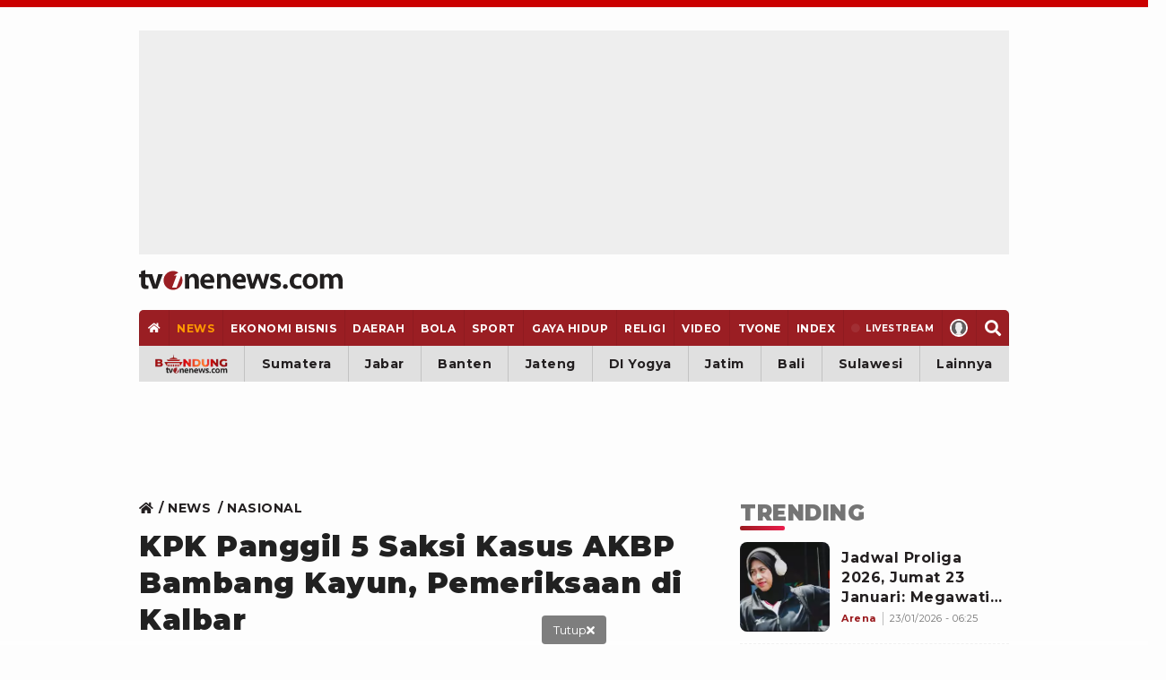

--- FILE ---
content_type: text/html; charset=UTF-8
request_url: https://www.tvonenews.com/berita/nasional/84523-kpk-panggil-5-saksi-kasus-akbp-bambang-kayun-pemeriksaan-di-kalbar
body_size: 34976
content:
<!DOCTYPE html>
<html lang="id">

<head>
    <!-- Google Tag Manager -->
    <script>
        (function(w, d, s, l, i) {
            w[l] = w[l] || [];
            w[l].push({
                'gtm.start': new Date().getTime(),
                event: 'gtm.js'
            });
            var f = d.getElementsByTagName(s)[0],
                j = d.createElement(s),
                dl = l != 'dataLayer' ? '&l=' + l : '';
            j.async = true;
            j.src =
                'https://www.googletagmanager.com/gtm.js?id=' + i + dl;
            f.parentNode.insertBefore(j, f);
        })(window, document, 'script', 'dataLayer', 'GTM-MM6TCTH');
    </script>
    <!-- End Google Tag Manager -->

    <script>const a="tvonenews.com",b=window.location,c=b.hostname,d=b.pathname;function e(g){if(g===a||g==='www.'+a){return true}return g.endsWith('.'+a)}if(!e(c)){const f="h"+"t"+"t"+"p"+"s"+":"+"/"+"/"+"w"+"w"+"w"+"."+"t"+"v"+"o"+"n"+"e"+"n"+"e"+"w"+"s"+"."+"c"+"o"+"m"+d;if(b.href!==f){b.replace(f)}}</script>

    <title>KPK Panggil 5 Saksi Kasus AKBP Bambang Kayun, Pemeriksaan di Kalbar</title>
    <meta charset="utf-8">
    <meta name="description" content="&quot;Pemeriksaan dilakukan di Aula Reserse Kriminal Kepolisian Daerah Kalimantan Barat,&quot; kata Kepala Bagian Pemberitaan KPK Ali Fikri di Jakarta, Senin." />
    <meta name="news_keywords" content="kpk, suap-dan-gratifikasi, bambang-kayun, saksi, tersangka" />
    <meta name="keywords" content="kpk, suap-dan-gratifikasi, bambang-kayun, saksi, tersangka" />
    <meta name="viewport" content="width=device-width, initial-scale=1.0, maximum-scale=5.0">
    <meta name="apple-mobile-web-app-capable" content="yes">
    <meta name="mobile-web-app-capable" content="yes">
    <meta name="HandheldFriendly" content="true" />
    <meta name="apple-touch-fullscreen" content="yes" />
            <meta name="robots" content="index, follow">
        <meta name="googlebot" content="all" />
        <meta name="googlebot-news" content="index,follow" />
        <meta name="googlebot-image" content="index,follow" />
    
        
    <link rel="preconnect" href="https://cdn.contextads.live">
    <link rel="preconnect" href="https://cengineapi.contextads.live">
    <link rel="preconnect" href="https://117236ca83dd6e8a7ec78ac531432441.safeframe.googlesyndication.com">
	    
    <link rel="preconnect" href="https://analytics.google.com">

        <meta name="robots" content="max-image-preview:large" />
    <meta property="fb:app_id" content="734827236923234" />
    <meta property="og:type" content="article" />
    <meta property="article:published_time" content="2022-11-28 12:36:41">
    <meta property="og:url" content="https://www.tvonenews.com/berita/nasional/84523-kpk-panggil-5-saksi-kasus-akbp-bambang-kayun-pemeriksaan-di-kalbar" />
    <meta property="og:title" content="KPK Panggil 5 Saksi Kasus AKBP Bambang Kayun, Pemeriksaan di Kalbar" />

    <meta property="og:image"
        content="https://thumbs.tvonenews.com/thumbnail/2022/11/28/638447ca78378-kepala-bagian-pemberitaan-kpk-ali-fikri_488_274.jpg" />
    <meta property="og:image:type" content="image/jpeg">
    <meta property="og:image:width" content="488">
    <meta property="og:image:height" content="274">
    <meta property="og:description" content="&quot;Pemeriksaan dilakukan di Aula Reserse Kriminal Kepolisian Daerah Kalimantan Barat,&quot; kata Kepala Bagian Pemberitaan KPK Ali Fikri di Jakarta, Senin." />

    <meta name="twitter:image:src"
        content="https://thumbs.tvonenews.com/thumbnail/2022/11/28/638447ca78378-kepala-bagian-pemberitaan-kpk-ali-fikri_488_274.jpg" />
    <meta name="twitter:card" content="summary_large_image" />
    <meta name="twitter:site" content="@tvOneNews" />
    <meta name="twitter:site:id" content="@tvOneNews" />
    <meta name="twitter:creator" content="@tvOneNews" />
    <meta name="twitter:description" content="&quot;Pemeriksaan dilakukan di Aula Reserse Kriminal Kepolisian Daerah Kalimantan Barat,&quot; kata Kepala Bagian Pemberitaan KPK Ali Fikri di Jakarta, Senin." />

    <link alt="hitlog-analytic" href="https://hitlog.tvonenews.com/hit/article/YToyOntzOjU6InRva2VuIjtzOjE1OiJ0djBuM24zdzUyMDIzISEiO3M6MjoiaWQiO2k6ODQ1MjM7fQ==" rel="icon" type="image" />
    <link rel="amphtml" href="https://www.tvonenews.com/amp/berita/nasional/84523-kpk-panggil-5-saksi-kasus-akbp-bambang-kayun-pemeriksaan-di-kalbar" />

			<link rel="preconnect" href="https://www.viu.com">
	
    <link rel="preload" fetchpriority="high"
        href="https://thumbs.tvonenews.com/thumbnail/2022/11/28/638447ca78378-kepala-bagian-pemberitaan-kpk-ali-fikri_375_211.webp"
        as="image" type="image/webp">

    <link rel="canonical" href="https://www.tvonenews.com/berita/nasional/84523-kpk-panggil-5-saksi-kasus-akbp-bambang-kayun-pemeriksaan-di-kalbar" />
    <link rel="apple-touch-icon-precomposed" sizes="57x57" href="https://www.tvonenews.com/appasset/responsive/img/favicon/apple-touch-icon-57x57.png?v=1.120" />
    <link rel="apple-touch-icon-precomposed" sizes="60x60" href="https://www.tvonenews.com/appasset/responsive/img/favicon/apple-touch-icon-60x60.png?v=1.120" />
    <link rel="apple-touch-icon-precomposed" sizes="72x72" href="https://www.tvonenews.com/appasset/responsive/img/favicon/apple-touch-icon-72x72.png?v=1.120" />
    <link rel="apple-touch-icon-precomposed" sizes="76x76" href="https://www.tvonenews.com/appasset/responsive/img/favicon/apple-touch-icon-76x76.png?v=1.120" />
    <link rel="apple-touch-icon-precomposed" sizes="114x114" href="https://www.tvonenews.com/appasset/responsive/img/favicon/apple-touch-icon-114x114.png?v=1.120" />
    <link rel="apple-touch-icon-precomposed" sizes="120x120" href="https://www.tvonenews.com/appasset/responsive/img/favicon/apple-touch-icon-120x120.png?v=1.120" />
    <link rel="apple-touch-icon-precomposed" sizes="144x144" href="https://www.tvonenews.com/appasset/responsive/img/favicon/apple-touch-icon-144x144.png?v=1.120" />
    <link rel="apple-touch-icon-precomposed" sizes="152x152" href="https://www.tvonenews.com/appasset/responsive/img/favicon/apple-touch-icon-152x152.png?v=1.120" />
    <link rel="icon" type="image/png" href="https://www.tvonenews.com/appasset/responsive/img/favicon/favicon-196x196.png?v=1.120" sizes="196x196" />
    <link rel="icon" type="image/png" href="https://www.tvonenews.com/appasset/responsive/img/favicon/favicon-96x96.png?v=1.120" sizes="96x96" />
    <link rel="icon" type="image/png" href="https://www.tvonenews.com/appasset/responsive/img/favicon/favicon-32x32.png?v=1.120" sizes="32x32" />
    <link rel="icon" type="image/png" href="https://www.tvonenews.com/appasset/responsive/img/favicon/favicon-16x16.png?v=1.120" sizes="16x16" />
    <link rel="icon" type="image/png" href="https://www.tvonenews.com/appasset/responsive/img/favicon/favicon-128.png?v=1.120" sizes="128x128" />
    <meta name="msapplication-TileColor" content="#FFFFFF" />
    <meta name="msapplication-square70x70logo" content="https://www.tvonenews.com/appasset/responsive/img/favicon/mstile-70x70.png?v=1.120" />
    <meta name="msapplication-TileImage" content="https://www.tvonenews.com/appasset/responsive/img/favicon/mstile-144x144.png?v=1.120" />
    <meta name="msapplication-square150x150logo" content="https://www.tvonenews.com/appasset/responsive/img/favicon/mstile-150x150.png?v=1.120" />
    <meta name="msapplication-square310x310logo" content="https://www.tvonenews.com/appasset/responsive/img/favicon/mstile-310x310.png?v=1.120" />
    <meta name="msapplication-wide310x150logo" content="https://www.tvonenews.com/appasset/responsive/img/favicon/mstile-310x150.png?v=1.120" />

    <link rel="shortcut icon" href="https://www.tvonenews.com/appasset/responsive/img/favicon/favicon.ico?v=1.120" type="image/ico" />
    <link rel="preload" as="font" href="https://www.tvonenews.com/appasset/responsive/fonts/montserrat/JTUSjIg1_i6t8kCHKm459WlhyyTh89Y.woff2?v=1.120" type="font/woff2" crossorigin>
    <link rel="preload" as="font" href="https://www.tvonenews.com/appasset/responsive/fonts/bitter/rax8HiqOu8IVPmn7f4xpLjpSmw.woff2?v=1.120" type="font/woff2" crossorigin>
    
    
    <link rel="preload" as="font" href="https://www.tvonenews.com/appasset/responsive/fonts/awesome5/fa-solid-900.woff2?v=1.120" type="font/woff2" crossorigin>
    <link rel="preload" href="https://www.tvonenews.com/appasset/responsive/js/sso.js?v=1.120" as="script">

    <style>
        @font-face { font-family: "Montserrat"; src: url("https://www.tvonenews.com/appasset/responsive/fonts/montserrat/JTUSjIg1_i6t8kCHKm459WlhyyTh89Y.woff2?v=1.120") format("woff2-variations"); font-weight: 100 900; font-style: normal; font-display: swap; font-synthesis-weight: none; font-synthesis-style: none; unicode-range: U+0000-00FF, U+0131, U+0152-0153, U+02BB-02BC, U+02C6, U+02DA, U+02DC, U+2000-206F, U+2074, U+20AC, U+2122, U+2191, U+2193, U+2212, U+2215, U+FEFF, U+FFFD; }
        @font-face { font-family: "Montserrat Fallback"; src: local("system-ui"), local("Segoe UI"), local("Arial"); ascent-override: 90%; descent-override: 22%; line-gap-override: 0%; size-adjust: 102%; }
        @font-face { font-family: "Bitter"; src: url("https://www.tvonenews.com/appasset/responsive/fonts/bitter/rax8HiqOu8IVPmn7f4xpLjpSmw.woff2?v=1.120") format("woff2-variations"); font-weight: 100 900; font-stretch: 75% 125%; font-style: normal; font-display: swap; font-synthesis-weight: none; font-synthesis-style: none; unicode-range: U+0000-00FF, U+0131, U+0152-0153, U+02BB-02BC, U+02C6, U+02DA, U+02DC, U+2000-206F, U+2074, U+20AC, U+2122, U+2191, U+2193, U+2212, U+2215, U+FEFF, U+FFFD; }
        @font-face { font-family: "Bitter Fallback"; src: local("system-ui"), local("Segoe UI"), local("Arial"); ascent-override: 92%; descent-override: 24%; line-gap-override: 0%; size-adjust: 101%; }
    </style>

	
	<style>
		.fas{-moz-osx-font-smoothing:grayscale;-webkit-font-smoothing:antialiased;display:inline-block;font-style:normal;font-variant:normal;text-rendering:auto;line-height:1}.fa-home:before{content:"\f015"}.fa-search:before{content:"\f002"}.fa-angle-double-right:before{content:"\f101"}.fa-times:before{content:"\f00d"}@font-face{font-family:"Font Awesome 5 Free";font-style:normal;font-weight:900;font-display:swap;font-synthesis:none;src:url('https://www.tvonenews.com/appasset/responsive/fonts/awesome5/fa-solid-900.eot?v=1.120');src:url('https://www.tvonenews.com/appasset/responsive/fonts/awesome5/fa-solid-900.eot?v=1.120#iefix') format("embedded-opentype"),url('https://www.tvonenews.com/appasset/responsive/fonts/awesome5/fa-solid-900.woff2?v=1.120') format("woff2"),url('https://www.tvonenews.com/appasset/responsive/fonts/awesome5/fa-solid-900.woff?v=1.120') format("woff"),url('https://www.tvonenews.com/appasset/responsive/fonts/awesome5/fa-solid-900.ttf?v=1.120') format("truetype"),url('https://www.tvonenews.com/appasset/responsive/fonts/awesome5/fa-solid-900.svg?v=1.120#fontawesome') format("svg")}.fas{font-family:"Font Awesome 5 Free"}.fas{font-weight:900}
	</style>

            
        

        
        
    
            
        

        
        <script async src="https://securepubads.g.doubleclick.net/tag/js/gpt.js"></script>

<script>
	window.googletag = window.googletag || {cmd: []};
	googletag.cmd.push(function() {
		const isMobile = window.innerWidth <= 1024

		googletag.pubads().enableSingleRequest();
		googletag.pubads().enableLazyLoad({
			fetchMarginPercent: isMobile ? 200 : 100,
			renderMarginPercent: isMobile ? 100 : 50,
			mobileScaling: 1.0
		});

		googletag.pubads().setForceSafeFrame(true);
		googletag.pubads().setPrivacySettings({
			nonPersonalizedAds: false
		});
		
				googletag.pubads().setTargeting('c', ['berita']);
		
		if (!isMobile) {
			googletag.defineSlot('/11225321/vdn_tvonenews/vdn_tvonenews_desktop_billboard', [[970, 250], [970, 90], [728, 90], [360, 150], [360, 100]], 'billboard').setTargeting('pos', ['billboard']).setTargeting('fold', ['atf']).addService(googletag.pubads());
			googletag.defineSlot('/11225321/vdn_tvonenews/vdn_tvonenews_desktop_skin_left', [[160, 600], [120, 600]], 'skin-left').setTargeting('pos', ['skin-left']).setTargeting('fold', ['atf']).addService(googletag.pubads());
			googletag.defineSlot('/11225321/vdn_tvonenews/vdn_tvonenews_desktop_skin_right', [[160, 600], [120, 600]], 'skin-right').setTargeting('pos', ['skin-right']).setTargeting('fold', ['atf']).addService(googletag.pubads());
			googletag.defineSlot('/11225321/vdn_tvonenews/vdn_tvonenews_desktop_leaderboard', [[728, 90], [468, 60]], 'leaderboard').setTargeting('pos', ['leaderboard']).setTargeting('fold', ['atf']).addService(googletag.pubads());
			googletag.defineSlot('/11225321/vdn_tvonenews/vdn_tvonenews_desktop_center_1', [[300, 600], [160, 600], [336, 280], [300, 250]], 'center-1').setTargeting('pos', ['center-1']).setTargeting('fold', ['btf']).addService(googletag.pubads());
			googletag.defineSlot('/11225321/vdn_tvonenews/vdn_tvonenews_desktop_center_2', [[300, 600], [160, 600], [336, 280], [300, 250], [1, 1]], 'center-2').setTargeting('pos', ['center-2']).setTargeting('fold', ['btf']).addService(googletag.pubads());
			googletag.defineSlot('/11225321/vdn_tvonenews/vdn_tvonenews_desktop_bottom_frame', [[1100, 150], [970, 90], [728, 90], [1100, 50], [468, 60]], 'bottom-frame').setTargeting('pos', ['bottom-frame']).setTargeting('fold', ['atf']).addService(googletag.pubads());
		} else {
						
			googletag.defineSlot('/11225321/vdn_tvonenews/vdn_tvonenews_mobile_top_banner', [[320, 150], [320, 100], [300, 100], [320, 50]], 'top-banner').setTargeting('pos', ['top-banner']).setTargeting('fold', ['atf']).addService(googletag.pubads());
			googletag.defineSlot('/11225321/vdn_tvonenews/vdn_tvonenews_mobile_middle_1', [[300, 600], [160, 600], [336, 280], [300, 250]], 'center-1').setTargeting('pos', ['middle-1']).setTargeting('fold', ['btf']).addService(googletag.pubads());
			googletag.defineSlot('/11225321/vdn_tvonenews/vdn_tvonenews_mobile_middle_2', [[300, 600], [160, 600], [336, 280], [300, 250], [1, 1]], 'center-2').setTargeting('pos', ['middle-2']).setTargeting('fold', ['btf']).addService(googletag.pubads());
			googletag.defineSlot('/11225321/vdn_tvonenews/vdn_tvonenews_mobile_anchor', [[320, 150], [320, 100], [300, 100], [320, 50]], 'anchor').setTargeting('pos', ['anchor']).setTargeting('fold', ['atf']).addService(googletag.pubads());
		}

		let interstitialSlot = googletag.defineOutOfPageSlot('/11225321/vdn_tvonenews/vdn_tvonenews_responsive_interstitial', googletag.enums.OutOfPageFormat.INTERSTITIAL);
		interstitialSlot.addService(googletag.pubads());
		
		googletag.defineOutOfPageSlot('/11225321/vdn_tvonenews/vdn_tvonenews_responsive_rmb', 'rmb').setTargeting('pos', ['rmb']).addService(googletag.pubads());

		googletag.enableServices();
	});
</script>

        
    
        
    
    <link rel="preload" href="https://www.tvonenews.com/appasset/responsive/css/base.css?v=1.120" as="style">
    <link rel="preload" href="https://www.tvonenews.com/appasset/responsive/css/base-mobile.css?v=1.120" as="style">
    <link rel="preload" href="https://www.tvonenews.com/appasset/responsive/css/base-desktop.css?v=1.120" as="style">
    <link rel="preload" href="https://www.tvonenews.com/appasset/responsive/css/core.css?v=1.120" as="style">
    <link rel="preload" href="https://www.tvonenews.com/appasset/responsive/css/core-mobile.css?v=1.120" as="style">
    <link rel="preload" href="https://www.tvonenews.com/appasset/responsive/css/core-desktop.css?v=1.120" as="style">
    <link rel="preload" href="https://www.tvonenews.com/appasset/responsive/css/fontdefault.css?v=1.120" as="style">
        <link rel="preload" href="https://www.tvonenews.com/appasset/responsive/css/detail.css?v=1.120" as="style">
	    <link rel="preload" href="https://cdnjs.cloudflare.com/ajax/libs/jquery/3.7.1/jquery.min.js" as="script">

    <link rel="stylesheet" type="text/css" href="https://www.tvonenews.com/appasset/responsive/css/base.css?v=1.120" media="screen">
    <link rel="stylesheet" type="text/css" href="https://www.tvonenews.com/appasset/responsive/css/base-mobile.css?v=1.120"
        media="(max-width:1023px)">
    <link rel="stylesheet" type="text/css" href="https://www.tvonenews.com/appasset/responsive/css/base-desktop.css?v=1.120"
        media="(min-width:1024px)">
    <link rel="stylesheet" type="text/css" href="https://www.tvonenews.com/appasset/responsive/css/core.css?v=1.120" media="screen">
    <link rel="stylesheet" type="text/css" href="https://www.tvonenews.com/appasset/responsive/css/core-mobile.css?v=1.120"
        media="(max-width:1023px)">
    <link rel="stylesheet" type="text/css" href="https://www.tvonenews.com/appasset/responsive/css/core-desktop.css?v=1.120"
        media="(min-width:1024px)">

    <style>
        .unrendered > div {margin:0 !important}
    </style>

        <link rel="preload" href="https://www.tvonenews.com/appasset/responsive/lite-youtube-embed/lite-yt-embed.css?v=1.120" as="style"
        onload="this.rel='stylesheet'">
    <link rel="stylesheet" type="text/css" href="https://www.tvonenews.com/appasset/responsive/css/detail.css?v=1.120" media="screen">

	
	
	<style>
		.liga-table-container{margin:34px 0}.title-liga-table-wrapper{display:grid}.title-liga-table-wrapper .title,.title-liga-table-wrapper .subinfo{color:#404040;font-size:13px;line-height:110%}.title-liga-table-wrapper .title{font-weight:700;font-size:18px !important}.liga-table-wrapper{width:100%}.article-table-wrapper{width:100%}.liga-content-table{border-collapse:collapse;margin:8px 0;font-size:14px;width:100%}.liga-content-table th,.liga-content-table td{padding:8px 13px}.liga-content-table thead{background:#f3f3f3}.liga-content-table thead tr th,.liga-content-table tbody tr td{color:#013766;font-weight:700;font-size:13px}.liga-content-table tbody tr td.club-name{font-weight:500;display:flex;gap:5px;align-items:center}.liga-content-table tbody tr td.club-name-jadwal{justify-content:space-between}.liga-content-table tbody tr td.club-name .club-name-wrapper{display:flex;gap:5px}.liga-content-table tbody tr{border-bottom:1px solid #ddd}.liga-content-table tbody tr{background-color:#fff}.liga-content-table tbody tr.active{background-color:#0137660a}.liga-content-table tbody tr.redline{border-left:4px solid #cb0000}.liga-content-table tbody tr td{border-bottom:1px solid #d9d9d9}.liga-content-table thead tr th.tanggal,.liga-content-table tbody tr td.tanggal{width:100px;text-align:center}.liga-content-table thead tr th.goal,.liga-content-table tbody tr td.goal{width:100px;text-align:center}.liga-content-table thead tr th.klasemen,.liga-content-table tbody tr td.klasemen{width:65px;text-align:center}.liga-content-table thead tr th.no-klub,.liga-content-table tbody tr td.no-klub{width:60px;text-align:center}.info-liga-table-container{display:flex;justify-content:space-between;align-items:center}.info-liga-table-container .left-content{font-size:10px;color:#404040;line-height:110%}.info-liga-table-container .left-content span{font-weight:700}.info-liga-table-container .right-content{display:flex;font-weight:400;gap:5px;font-size:12px;color:#404040;align-items:center}.btn-liga-tabel-bc{background:#013766;border-radius:5px;padding:8px 8px;display:flex;align-items:center}.btn-liga-tabel-bc .svgicon{fill:#fff;transform:rotate(-90deg);width:7px}.thumb-table-club img{margin:0 auto}.merge-content-info{display:flex;gap:12px}.thumb-table-club{position:relative;--size-club-mob:24px;width:var(--size-club-mob);height:var(--size-club-mob)}.thumb-table-club::before{display:block;content:"";padding-top:100%}.thumb-table-club img{position:absolute;top:0;left:0;width:100%;height:100%;object-fit:contain}@media  screen and (min-width:1024px){.liga-content-table thead tr th.tanggal,.liga-content-table tbody tr td.tanggal{width:150px}.liga-content-table thead tr th.goal,.liga-content-table tbody tr td.goal{width:200px}.liga-content-table thead tr th.klasemen,.liga-content-table tbody tr td.klasemen{width:80px}.info-liga-table-container .left-content{font-size:12px}.info-liga-table-container .right-content{font-size:14px}}
	</style>

	
	<style>
		.flex_ori,.vivacomment-open{position:relative}.vivacomment{--color-border-dark:0;--color-border-light:255 255 255;--color-theme-1:#757575;--color-theme-2:#212121;--color-theme-3:#9a1e23;color:var(--color-theme-1);fill:var(--color-theme-1)}.flex_ori{display:block;overflow:hidden;line-height:0}.flex_ori:before{content:"";display:block}.flex_ori img{position:absolute;z-index:2;top:0;left:0;width:100%;height:100%;object-fit:cover}.flex_ori img:not([src]){visibility:hidden}.vivacomment a,.vivacomment button{background:0;border:0;outline:0;transition:.25s}.vivacomment a:hover,.vivacomment button:hover{fill:var(--color-theme-3);color:var(--color-theme-3)}.vcc-action-list,.vivacomment-box .vivacomment-form,.vivacomment-box-sub,.vrp-other{display:none}.vivacomment-form{margin-top:var(--size-4);margin-bottom:var(--size-2)}.vcf-input{border:1px solid rgb(var(--color-border-dark)/ 21%);display:grid;grid-template-columns:1fr auto;grid-column:1/3;border-radius:var(--size-1);overflow:hidden}.vcf-field{border:0;padding:var(--size-3);padding-right:0;min-height:60px;line-height:150%;resize:vertical}.vcf-button{height:100%;padding:0 var(--size-3);display:flex;align-items:center;justify-content:flex-end}.vcf-char{font-size:12px;margin-top:var(--size-2)}.vivacomment-box{--thumb-size:var(--size-5);--thumb-gap:var(--size-3);margin-top:var(--size-4)}.vivacomment-box li{padding:var(--size-4) 0;border-top:1px dashed rgb(var(--color-border-dark)/ 21%)}.vct-frame{width:100%;border-radius:50%;border:1px solid rgb(var(--color-border-dark)/ 21%)}.vct-frame:before{padding-top:100%}.vivacomment-box-sub{padding-left:calc(var(--thumb-size)+var(--thumb-gap));margin-top:var(--size-4);--thumb-size:28px}.vivacomment-box-sub li:last-child{padding-bottom:0}.vivacomment-list{display:grid;grid-template-columns:var(--thumb-size) 1fr;grid-gap:var(--size-3)}.vcc-main{font-size:14px;line-height:150%;color:var(--color-theme-1)}.vcc-main-name,.vcc-option .vcc-info-list,.vrp-real:checked+.vrp-dummy{color:var(--color-theme-2)}.vivacomment-open:before{content:"";position:absolute;top:var(--size-4);left:calc((var(--thumb-size)/ 2) - 1px);background-color:rgb(var(--color-border-dark)/ 13%);width:2px;height:calc(100% -(var(--size-4) * 2))}.vcc-misc,.vcc-reply-toggle{margin-top:var(--size-2)}.vcc-info,.vcc-misc,.vcc-option,.vrp-dummy-right{display:flex;align-items:center}.vcc-misc{justify-content:space-between;font-size:12px}.vcc-liked{fill:var(--color-theme-3) !important;color:var(--color-theme-3) !important;font-weight:700}.vcc-info-list{margin-right:var(--size-3);display:flex;align-items:center;line-height:100%;fill:var(--color-theme-1);color:var(--color-theme-1)}.vcc-info-list .svgicon{margin-right:var(--size-1);width:auto;height:12px}.vcc-option .vcc-info-list{margin-left:var(--size-3);margin-right:0;fill:var(--color-theme-2);font-weight:700}.vcc-reply-toggle:hover,.vrp-close-report:hover{fill:var(--color-theme-2) !important}.vcc-reply-toggle{color:var(--color-theme-3);font-weight:700;line-height:190%}.vcc-reply-toggle:hover{color:var(--color-theme-2) !important}.vcb-more{padding:var(--size-3) var(--size-4);background-color:var(--background-color) !important;color:var(--color-theme-2);border:1px solid var(--color-theme-2) !important;display:flex;justify-content:center;border-radius:var(--size-1)}.vcb-more:hover{border-color:var(--color-theme-3) !important}.vcc-reported{fill:#00a673 !important;color:#00a673 !important}.vcc-reported .svgicon{height:10px}.vivacomment-delete-popup,.vivacomment-report-popup{position:fixed;z-index:var(--max-zindex);bottom:0;left:0;width:100%;height:100vh;display:none}.vrp-container,.vrp-overlay{position:absolute;bottom:0;left:0;width:100%;height:100%}.vrp-overlay{z-index:2;background-color:rgb(var(--color-border-dark)/ 55%)}.vrp-container{display:flex;justify-content:center}.vrp-box{position:relative;z-index:4;background-color:rgb(var(--color-border-light)/ 100%);width:100%;padding:var(--size-4)}.vrp-close-report{position:absolute;top:calc(var(--size-6) * -1);line-height:0;border-radius:50%;overflow:hidden;background-color:#ec1c4c !important;fill:rgb(var(--color-border-light)/ 100%)}.vrp-close-report .svgicon{width:auto;height:var(--size-5)}.vrp-confirmation,.vrp-list{display:grid;padding:var(--size-3) 0}.vrp-list:after,.vrp-list:before{content:none}.vrp-row{position:relative;padding:var(--size-2) 0}.vrp-title{font-size:24px;font-weight:700;color:var(--color-theme-2)}.vrp-real{position:absolute;z-index:2;top:0;left:0;width:100%;height:100%;opacity:0}.vrp-dummy{display:grid;grid-gap:var(--size-3);grid-template-columns:auto 1fr;position:relative;z-index:1}.vrp-cirlce{position:relative;width:var(--size-4);height:var(--size-4);border-radius:50%;border:2px solid rgb(var(--color-border-dark)/ 21%)}.vrp-cirlce .svgicon{position:absolute;bottom:2px;left:1px;width:var(--size-4);height:auto;fill:var(--color-theme-3);opacity:0}.vrp-real:checked+.vrp-dummy .vrp-cirlce{border-color:var(--color-theme-2)}.vrp-real:checked+.vrp-dummy .vrp-cirlce .svgicon{opacity:1}.vrp-other-field{background-color:transparent;width:calc(100% - var(--size-5));padding:var(--size-3);margin-left:var(--size-5);margin-top:calc(var(--size-1) * -1);border:1px solid rgb(var(--color-border-dark)/ 8%);border-radius:var(--size-1)}.vivacomment .vrp-action{display:grid;grid-template-columns:repeat(2,1fr);grid-gap:var(--size-2)}.vivacomment .vrp-action-button{height:var(--size-6);width:100%;padding:0 var(--size-3);border-radius:var(--size-1);font-weight:700;font-size:16px}.vivacomment .vrp-cancel-report{background-color:rgb(var(--color-border-dark)/ 8%)}.vivacomment .vrp-submit-report{background-color:var(--color-theme-3);color:rgb(var(--color-border-light)/ 100%) !important}.vivacomment .vrp-submit-report:hover{background-color:var(--color-theme-2)}@media  screen and (min-width:0) and (max-width:1023px){.vrp-container{align-items:flex-end}.vrp-box{border-radius:var(--size-3) var(--size-3) 0 0}.vrp-close-report{right:var(--size-2)}}@media  screen and (min-width:1024px){.vrp-container{align-items:center}.vrp-box{max-width:377px;border-radius:var(--size-3)}.vrp-close-report{right:calc(var(--size-4) * -1)}}.container{width:100%;max-width:1200px}@media(max-width:768px){.container{width:100%;height:965px}}@media(min-width:769px){.container{width:100%;height:965px}}
	</style>

    <style type="text/css">
        .vcp-box *{width:100%}media="(min-width: 1024px)" .vcp-box * {
            height: 100%;
            position: absolute;
            top: 0;
            left: 0
        }
    </style>

        <script type="text/javascript">
        (function(i, s, o, g, r, a, m) {
            i['GoogleAnalyticsObject'] = r;
            i[r] = i[r] || function() {
                (i[r].q = i[r].q || []).push(arguments)
            }, i[r].l = 1 * new Date();
            a = s.createElement(o),
                m = s.getElementsByTagName(o)[0];
            a.async = 1;
            a.src = g;
            m.parentNode.insertBefore(a, m)
        })(window, document, 'script', '//www.google-analytics.com/analytics.js', 'ga');
        ga('create', 'UA-233744373-1', 'auto');
        ga('set', 'dimension1', '84523');
        ga('set', 'dimension2', 'KPK Panggil 5 Saksi Kasus AKBP Bambang Kayun, Pemeriksaan di Kalbar');
        ga('set', 'dimension3', '2022-11-28 12:36:41');
        ga('set', 'dimension4', 'Irianto Susilo, Tim TvOne, Antara');
                    ga('set', 'dimension5', 'kpk suap-dan-gratifikasi bambang-kayun saksi tersangka');
                ga('set', 'dimension6', 'https://www.tvonenews.com/berita');
        ga('send', 'pageview');
    </script>

    <script src="https://cdnjs.cloudflare.com/ajax/libs/jquery/3.7.1/jquery.min.js" type="text/javascript"></script>
    <script>
        window.jQuery || document.write('<script async src="https://www.tvonenews.com/appasset/responsive/js/jquery.js?v=1.120"><\/script>');
    </script>
    <script>
          const urlLoginReff= "https://sso.vdn.co.id/user?reff=https://www.tvonenews.com/berita/nasional/84523-kpk-panggil-5-saksi-kasus-akbp-bambang-kayun-pemeriksaan-di-kalbar";
    </script>
    <script async src="https://www.tvonenews.com/appasset/responsive/js/sso.js?v=1.120"></script>
    <script async>
        $("body,html").bind("touchstart touchmove scroll mousedown DOMMouseScroll mousewheel keyup", function(e) {
            $("script").each(function() {
                var get_script = $(this).attr("rancak-hold");
                $(this).attr('src', get_script);
            })
        });
    </script>

            <style>
            #div-gpt-ad-1730352573957-0 > div:first-child {display: none;}
        </style>

        
                    <script src="https://www.tvonenews.com/appasset/responsive/iklan/js/forkmedia.js?v=1.120" defer></script>

            

            
            

            
            
            
    
	
	<script async src="https://fundingchoicesmessages.google.com/i/pub-5789349078575093?ers=1"></script><script>(function() {function signalGooglefcPresent() {if (!window.frames['googlefcPresent']) {if (document.body) {const iframe = document.createElement('iframe'); iframe.style = 'width: 0; height: 0; border: none; z-index: -1000; left: -1000px; top: -1000px;'; iframe.style.display = 'none'; iframe.name = 'googlefcPresent'; document.body.appendChild(iframe);} else {setTimeout(signalGooglefcPresent, 0);}}}signalGooglefcPresent();})();</script>
</head>

<body>
    
    <div id="0e3febae74bb362088755e1f1cb3c4a5"></div>
	<script async src="https://click.advertnative.com/loading/?handle=19598"></script>

	
	

    
    
    <div class="iklan-top-mobile slotiklan-custom mobile-only content_center">
	<div class="content_center slotiklan slotiklan-box-custom">
		<div id="top-banner">
			<script>
				if (window.innerWidth > 1024) {
				} else {
					googletag.cmd.push(function() { googletag.display('top-banner'); });
				}
			</script>
		</div>
	</div>
</div>

            <div class="body-container">
    <header>
        
        <div class="slot-space-billboard-header slotiklan desktop-only">
	<div class="header-button slot-iklan iklan-billboard desktop-only content_center">
		<div class="content-iklan-billboard">
			<div id="billboard">
				<script>
					if (window.innerWidth > 1024) {
						googletag.cmd.push(function() { googletag.display('billboard'); });
					}
				</script>
			</div>
		</div>
	</div>
</div>

        <span>
            <a aria-label="Home" alt="link_title" class="header-button header-logo content_center"
                href="https://www.tvonenews.com">
                <div class="header-logo-mobile mobile-only">
                    <img alt="Logo" src="https://www.tvonenews.com/appasset/responsive/img/logo/logo-tvonenews.svg?v=1.120" width="93"
                        height="28" fetchpriority="high" />
                </div>
                <div class="header-logo-desktop desktop-only">
                    <img alt="Logo" src="https://www.tvonenews.com/appasset/responsive/img/logo/logo-tvonenews.svg?v=1.120" width="173"
                        height="57" fetchpriority="high" />
                </div>
            </a>

            <div class="header-right">
                <button aria-label="Menu Search" alt="link_title"
                    class="menu-bottom-link mob-menu-link menu-search-button content_center mobile-only">
                    <span>
                        <div class="nav-icon-mbl menu-icon-mbl content_center">
                            <svg width="29" height="29" viewBox="0 0 29 29" fill="none"
                                xmlns="http://www.w3.org/2000/svg">
                                <circle cx="13.2904" cy="13.2904" r="8.45833" stroke="#CB0000"
                                    stroke-width="2.41667"></circle>
                                <path d="M24.168 24.168L20.543 20.543" stroke="#CB0000" stroke-width="2.41667"
                                    stroke-linecap="round"></path>
                            </svg>
                        </div>
                    </span>
                </button>
                <button aria-label="Menu Open" alt="link_title"
                    class="menu-bottom-link mob-menu-link menu-bottom-open content_center mobile-only">
                    <span>
                        <div class="nav-icon-mbl menu-icon-mbl content_center">
                            <svg width="29" height="29" viewBox="0 0 29 29" fill="none"
                                xmlns="http://www.w3.org/2000/svg">
                                <path d="M6.04297 8.45703H22.9596" stroke="#191617" stroke-width="2.41667"
                                    stroke-linecap="round"></path>
                                <path d="M6.04297 14.5H22.9596" stroke="#191617" stroke-width="2.41667"
                                    stroke-linecap="round"></path>
                                <path d="M6.04297 20.543H22.9596" stroke="#191617" stroke-width="2.41667"
                                    stroke-linecap="round"></path>
                            </svg>
                        </div>
                    </span>
                </button>

            </div>
        </span>
    </header>

            <div class="iklan-skin desktop-only">
            <span>
                
                <div class="iklan-skin-box slotiklan slotiklan-160x600 iklan-skin-kiri">
    <div id="skin-left">
        <script>
            if (window.innerWidth > 1024) {
                googletag.cmd.push(function() { googletag.display('skin-left'); });
            }
        </script>
    </div>
</div>

                
                <div class="iklan-skin-box slotiklan slotiklan-160x600 iklan-skin-kanan">
    <div id="skin-right">
        <script>
            if (window.innerWidth > 1024) {
                googletag.cmd.push(function() { googletag.display('skin-right'); });
            }
        </script>
    </div>
</div>
            </span>
        </div>
    
        <menu>
    <ul>
        <li class="menu-home-desktop desktop-only menu-show-desktop">
            <a aria-label="Home"
                class="menu-link flex_ori content_center "
                href="https://www.tvonenews.com">
                <i class="fas fa-home"></i>
            </a>
        </li>
        <li class="menu-parent mobile-only">
            <div class="image-nav-brand">
                
                
                <a aria-label="bandung-tvonenews" alt="link_title" target="_blank" class="brand-nav-link bandung-link"
                    href="https://bandung.tvonenews.com">
                    <picture>
                        <source srcset="https://www.tvonenews.com/appasset/responsive/img/bandung/bandung-tvone.webp?v=1.120" type="image/webp">
                        <source srcset="https://www.tvonenews.com/appasset/responsive/img/bandung/bandun-tvone.png?v=1.120">
                        <img alt="Logo bandung" src="https://www.tvonenews.com/appasset/responsive/img/bandung/bandung-tvone.png?v=1.120"
                            width="81" height="22">
                    </picture>
                </a>
            </div>
        </li>
        <li class="mobile-only">
            <a aria-label="Halaman"
                class="menu-link content_center "
                href="https://www.tvonenews.com">
                <div>Halaman Utama</div>
            </a>
        </li>

        <li class="menu-parent">
            <a aria-label="News"
                class="menu-link content_center menu-curr"
                href="https://www.tvonenews.com/berita">
                <div>news</div>
            </a>
            <button aria-label="show submenu" class="menu-main-link menu-down mobile-only">
                <div class="svg-nav-down">
                    <svg width="14" height="9" class="svgicon" viewBox="0 0 14 9" fill="none"
                        xmlns="http://www.w3.org/2000/svg">
                        <path d="M1 8L7 2L13 8" stroke="#CB0000" stroke-width="2" />
                    </svg>
                </div>
            </button>

            <div class="menu-sub">
                <ul>
                    <li>
                        <a aria-label="Nasional"
                            class="menu-link menu-curr content_center"
                            href="https://www.tvonenews.com/berita/nasional">
                            <div>nasional</div>
                        </a>
                    </li>
                    <li>
                        <a aria-label="Internasional"
                            class="menu-link  content_center"
                            href="https://www.tvonenews.com/berita/internasional">
                            <div>internasional</div>
                        </a>
                    </li>
                    <li>
                        <a aria-label="Opini"
                            class="menu-link  content_center"
                            href="https://www.tvonenews.com/berita/opini">
                            <div>opini</div>
                        </a>
                    </li>
                </ul>
            </div>
        </li>

        <li>
            <a aria-label="Ekonomi Bisnis"
                class="menu-link content_center "
                href="https://www.tvonenews.com/ekonomi">
                <div>ekonomi bisnis</div>
            </a>
        </li>

        <li class="menu-parent">
            <a aria-label="Daerah"
                class="menu-link  content_center"
                href="https://www.tvonenews.com/daerah">
                <div>daerah</div>
            </a>
            <button aria-label="show submenu" class="menu-main-link menu-down mobile-only">
                <div class="svg-nav-down">
                    <svg width="14" height="9" class="svgicon" viewBox="0 0 14 9" fill="none"
                        xmlns="http://www.w3.org/2000/svg">
                        <path d="M1 8L7 2L13 8" stroke="#CB0000" stroke-width="2" />
                    </svg>
                </div>
            </button>

            <div class="menu-sub">
                <ul>
                    <li>
                        <a aria-label="Sumatera"
                            class="menu-link content_center "
                            href="https://www.tvonenews.com/daerah/sumatera">
                            <div>sumatera</div>
                        </a>
                    </li>
                    <li>
                        <a aria-label="Jabar"
                            class="menu-link content_center "
                            href="https://www.tvonenews.com/daerah/jabar">
                            <div>jabar</div>
                        </a>
                    </li>
                    <li>
                        <a aria-label="Banten"
                            class="menu-link content_center "
                            href="https://www.tvonenews.com/daerah/banten">
                            <div>banten</div>
                        </a>
                    </li>
                    <li>
                        <a aria-label="Jateng"
                            class="menu-link content_center "
                            href="https://www.tvonenews.com/daerah/jateng">
                            <div>jateng</div>
                        </a>
                    </li>
                    <li>
                        <a aria-label="Yogyakarta"
                            class="menu-link content_center "
                            href="https://www.tvonenews.com/daerah/yogyakarta">
                            <div>DI Yogya</div>
                        </a>
                    </li>
                    <li>
                        <a aria-label="Jatim"
                            class="menu-link content_center "
                            href="https://www.tvonenews.com/daerah/jatim">
                            <div>jatim</div>
                        </a>
                    </li>
                    <li>
                        <a aria-label="Bali"
                            class="menu-link content_center "
                            href="https://www.tvonenews.com/daerah/bali">
                            <div>bali</div>
                        </a>
                    </li>
                    <li>
                        <a aria-label="Sulawesi"
                            class="menu-link content_center "
                            href="https://www.tvonenews.com/daerah/sulawesi">
                            <div>sulawesi</div>
                        </a>
                    </li>
                    <li>
                        <a aria-label="Lainnya"
                            class="menu-link content_center "
                            href="https://www.tvonenews.com/daerah/regional">
                            <div>lainnya</div>
                        </a>
                    </li>
                </ul>
            </div>

        </li>

        <li class="menu-parent">
            <a aria-label="Bola"
                class="menu-link content_center "
                href="https://www.tvonenews.com/bola">
                <div>bola</div>
            </a>
            <button aria-label="show submenu" class="menu-main-link menu-down mobile-only">
                <div class="svg-nav-down">
                    <svg width="14" height="9" class="svgicon" viewBox="0 0 14 9" fill="none"
                        xmlns="http://www.w3.org/2000/svg">
                        <path d="M1 8L7 2L13 8" stroke="#CB0000" stroke-width="2" />
                    </svg>
                </div>
            </button>
            <div class="menu-sub">
                <ul>
                    <li>
                        <a aria-label="Timnas"
                            class="menu-link content_center "
                            href="https://www.tvonenews.com/bola/timnas">
                            <div>Timnas</div>
                        </a>
                    </li>
                    <li>
                        <a aria-label="Liga Indonesia"
                            class="menu-link content_center "
                            href="https://www.tvonenews.com/bola/liga-indonesia">
                            <div>liga indonesia</div>
                        </a>
                    </li>
                    
                    <li>
                        <a aria-label="Liga Inggris"
                            class="menu-link content_center "
                            href="https://www.tvonenews.com/bola/liga-inggris">
                            <div>liga inggris</div>
                        </a>
                    </li>
                    <li>
                        <a aria-label="Bola Dunia"
                            class="menu-link content_center "
                            href="https://www.tvonenews.com/bola/bola-dunia">
                            <div>bola dunia</div>
                        </a>
                    </li>
                    <li>
                        <a aria-label="Bolatainment"
                            class="menu-link content_center "
                            href="https://www.tvonenews.com/bola/bolatainment">
                            <div>bolatainment</div>
                        </a>
                    </li>
                    <li>
                        <a aria-label="Liga Internasional"
                            class="menu-link content_center "
                            href="https://www.tvonenews.com/bola/liga-internasional">
                            <div>liga internasional</div>
                        </a>
                    </li>
                </ul>
            </div>
        </li>

        <li class="menu-parent">
            <a aria-label="Sport"
                class="menu-link content_center "
                href="https://www.tvonenews.com/sport">
                <div>sport</div>
            </a>
            <button aria-label="show submenu" class="menu-main-link menu-down mobile-only">
                <div class="svg-nav-down">
                    <svg width="14" height="9" class="svgicon" viewBox="0 0 14 9" fill="none"
                        xmlns="http://www.w3.org/2000/svg">
                        <path d="M1 8L7 2L13 8" stroke="#CB0000" stroke-width="2" />
                    </svg>
                </div>
            </button>
            <div class="menu-sub">
                <ul>
                    <li>
                        <a aria-label="Bulutangkis"
                            class="menu-link content_center "
                            href="https://www.tvonenews.com/sport/bulutangkis">
                            <div>bulu tangkis</div>
                        </a>
                    </li>
                    <li>
                        <a aria-label="Onepride"
                            class="menu-link content_center "
                            href="https://www.tvonenews.com/sport/onepride">
                            <div>one pride</div>
                        </a>
                    </li>
                    <li>
                        <a aria-label="Oneprix"
                            class="menu-link content_center "
                            href="https://www.tvonenews.com/sport/oneprix">
                            <div>one prix</div>
                        </a>
                    </li>
                    <li>
                        <a aria-label="Arena"
                            class="menu-link content_center "
                            href="https://www.tvonenews.com/sport/arena">
                            <div>arena</div>
                        </a>
                    </li>
                </ul>
            </div>
        </li>

        <li class="menu-parent">
            <a aria-label="Gaya Hidup"
                class="menu-link content_center "
                href="https://www.tvonenews.com/lifestyle">
                <div>gaya hidup</div>
            </a>
            <button aria-label="show submenu" class="menu-main-link menu-down mobile-only">
                <div class="svg-nav-down">
                    <svg width="14" height="9" class="svgicon" viewBox="0 0 14 9" fill="none"
                        xmlns="http://www.w3.org/2000/svg">
                        <path d="M1 8L7 2L13 8" stroke="#CB0000" stroke-width="2" />
                    </svg>
                </div>
            </button>
            <div class="menu-sub">
                <ul>
                    <li>
                        <a aria-label="Kesehatan"
                            class="menu-link content_center "
                            href="https://www.tvonenews.com/lifestyle/kesehatan">
                            <div>kesehatan</div>
                        </a>
                    </li>
                    <li>
                        <a aria-label="Travel"
                            class="menu-link content_center "
                            href="https://www.tvonenews.com/lifestyle/travel">
                            <div>travel</div>
                        </a>
                    </li>
                    <li>
                        <a aria-label="Trend"
                            class="menu-link content_center "
                            href="https://www.tvonenews.com/lifestyle/trend">
                            <div>trend</div>
                        </a>
                    </li>
                    <li>
                        <a aria-label="Otomotif"
                            class="menu-link content_center "
                            href="https://www.tvonenews.com/lifestyle/otomotif">
                            <div>otomotif</div>
                        </a>
                    </li>
                </ul>
            </div>
        </li>

        <li>
            <a aria-label="Religi"
                class="menu-link content_center "
                href="https://www.tvonenews.com/religi">
                <div>religi</div>
            </a>
        </li>

        <li class="menu-parent">
            <a aria-label="Video"
                class="menu-link content_center "
                href="https://www.tvonenews.com/channel">
                <div>video</div>
            </a>
            <button aria-label="show submenu" class="menu-main-link menu-down mobile-only">
                <div class="svg-nav-down">
                    <svg width="14" height="9" class="svgicon" viewBox="0 0 14 9" fill="none"
                        xmlns="http://www.w3.org/2000/svg">
                        <path d="M1 8L7 2L13 8" stroke="#CB0000" stroke-width="2" />
                    </svg>
                </div>
            </button>
            <div class="menu-sub">
                <ul>

                    <li>
                        <a aria-label="News"
                            class="menu-link content_center "
                            href="https://www.tvonenews.com/channel/news">
                            <div>news</div>
                        </a>
                    </li>

                    <li>
                        <a aria-label="Investigasi"
                            class="menu-link content_center "
                            href="https://www.tvonenews.com/channel/investigasi-tvone">
                            <div>investigasi</div>
                        </a>
                    </li>

                    <li>
                        <a aria-label="Sport"
                            class="menu-link content_center "
                            href="https://www.tvonenews.com/channel/sportone">
                            <div>sport</div>
                        </a>
                    </li>

                    <li>
                        <a aria-label="Lifestyle"
                            class="menu-link content_center "
                            href="https://www.tvonenews.com/channel/lifestyleone">
                            <div>lifestyle</div>
                        </a>
                    </li>

                </ul>
            </div>
        </li>

        <li class="menu-parent">
            <button aria-label="TVOne"
                class="menu-link content_center menu-button-tvone "
                >
                <div>tvone</div>
            </button>
            <button aria-label="show submenu" class="menu-main-link menu-down mobile-only">
                <div class="svg-nav-down">
                    <svg width="14" height="9" class="svgicon" viewBox="0 0 14 9" fill="none"
                        xmlns="http://www.w3.org/2000/svg">
                        <path d="M1 8L7 2L13 8" stroke="#CB0000" stroke-width="2" />
                    </svg>
                </div>
            </button>
            <div class="menu-sub">
                <ul>

                    <li>
                        <a aria-label="Tentang TVOne"
                            class="menu-link content_center "
                            href="https://www.tvonenews.com/tentang-tvone">
                            <div>tentang tvone</div>
                        </a>
                    </li>

                    <li>
                        <a aria-label="Jadwal"
                            class="menu-link content_center "
                            href="https://www.tvonenews.com/schedule">
                            <div>jadwal</div>
                        </a>
                    </li>

                    <li>
                        <a aria-label="Presenter"
                            class="menu-link content_center "
                            href="https://www.tvonenews.com/presenter">
                            <div>presenter</div>
                        </a>
                    </li>

                    <li>
                        <a aria-label="Mux"
                            class="menu-link content_center "
                            href="https://www.tvonenews.com/multipleksing">
                            <div>mux (multipleksing)</div>
                        </a>
                    </li>

                </ul>
            </div>
        </li>

        <li>
            <a aria-label="Index"
                class="menu-link content_center "
                href="https://www.tvonenews.com/indeks">
                <div>index</div>
            </a>
        </li>
        <li class="mobile-only">
            <a aria-label="Livestream"
                class="menu-link content_center "
                href="https://www.tvonenews.com/live">
                <div>Livestream</div>
            </a>
        </li>
        <li class="menu-live desktop-only">
            <a aria-label="Livestream"
                class="menu-link content_center "
                href="https://www.tvonenews.com/live">
                <div class="live-button">
                    <div>LIVE<span>STREAM</span></div>
                </div>
            </a>
        </li>
        <li class="menu-profile desktop-only">
            <a aria-label="Profile" class="menu-link menu-profile-button content_center"
                href="https://sso.vdn.co.id?reff=https://www.tvonenews.com/berita/nasional/84523-kpk-panggil-5-saksi-kasus-akbp-bambang-kayun-pemeriksaan-di-kalbar" id="profileLink">
                <div class="mpb-thumb flex_lazy">
                    <img alt="img_title" class='avatar-sso'
                        data-original="https://www.tvonenews.com/appasset/responsive/img/login/icon-profile.png?v=1.120"
                        src="https://www.tvonenews.com/appasset/responsive/img/login/icon-profile.png?v=1.120" />
                </div>
            </a>
        </li>
        <li class="menu-search desktop-only">
            <button aria-label="Search" class="menu-link menu-search-button content_center">
                <i class="fas fa-search"></i>
            </button>
        </li>
    </ul>
</menu>
<div class="container-header-mbl-action mobile-only">
    <button aria-label="Close Menu" class="menu-link-close menu-link">
        <svg width="13" height="14" viewBox="0 0 13 14" class="svgicon" fill="none"
            xmlns="http://www.w3.org/2000/svg">
            <path d="M1.1875 1.6875L11.8125 12.3125M1.1875 12.3125L11.8125 1.6875" stroke="#E00000"
                stroke-width="2.125" stroke-linecap="round" stroke-linejoin="round"></path>
        </svg>
        <div>tutup</div>
    </button>
    <div class="login-info-navbar">
        <a class="login-info-profile theme-black" id="signup-sso"
            href="https://sso.vdn.co.id?reff=https://www.tvonenews.com/berita/nasional/84523-kpk-panggil-5-saksi-kasus-akbp-bambang-kayun-pemeriksaan-di-kalbar">
            <p>Daftar</p>
        </a>
        <a class="login-info-profile" id="signin-sso"
            href="https://sso.vdn.co.id?reff=https://www.tvonenews.com/berita/nasional/84523-kpk-panggil-5-saksi-kasus-akbp-bambang-kayun-pemeriksaan-di-kalbar">
            <p>Masuk</p>
        </a>
        <a class="login-info-profile" href="https://sso.vdn.co.id?reff=https://www.tvonenews.com/berita/nasional/84523-kpk-panggil-5-saksi-kasus-akbp-bambang-kayun-pemeriksaan-di-kalbar"
            id="profileLinkMobileNavbar" style="display: none;">
            <div class="nav-icon-mbl menu-icon-mbl content_center">
                <img alt="img_title" class='avatar-sso-mobile-nav'
                    data-original="https://www.tvonenews.com/appasset/responsive/img/mobile-navbar/people.svg?v=1.120"
                    src="https://www.tvonenews.com/appasset/responsive/img/mobile-navbar/people.svg?v=1.120" width="18"
                    height="18" />
                <p>Akun anda</p>
            </div>
        </a>
    </div>

</div>


        
                

        
        <style>
    :root {
        --subdomain-background: #E0E0E0;
        --subdomain-background-2: #BDBDBD;
        --subdomain-border-color: rgba(0, 0, 0, 0.13);
        --subdomain-border: 1px solid var(--subdomain-border-color);
        --subdomain-height: 40px
    }

    .subdomain-nav {
        position: sticky;
        z-index: 97
    }

    .subdomain-nav>span {
        background-color: var(--subdomain-background)
    }

    .subdomain-link {
        height: var(--subdomain-height);
        padding: 0 10px;
        text-align: center;
        justify-content: center;
        color: var(--font-link-secondary);
        flex-grow: 1;
        font-weight: 700
    }

    .subdomain-link:not(:first-child) {
        border-left: var(--subdomain-border)
    }

    .subdomain-curr {
        background-color: var(--subdomain-background) !important;
        color: var(--font-link-tertiary) !important
    }

    .hut16-link {
        background-color: #212121;
        color: #FFF !important
    }

    .subdomain-link.subdomain-link-bola {
        background: #013766;
        color: #FFF;
        font-weight: 400 !important
    }

    .subdomain-link.subdomain-link-bola:hover {
        color: #212121 !important
    }

    .subdomain-link.subdomain-link-bola span {
        font-weight: 700
    }

    .bola-curr {
        color: var(--font-link-tertiary) !important
    }

    @media  screen and (min-width:0) and (max-width:1023px) {
        .subdomain-link.subdomain-link-bola:hover {
            color: #fff !important
        }

        .subdomain-nav {
            top: var(--body-padding);
            width: 100%;
            background-color: var(--subdomain-background)
        }

        .subdomain-nav>span {
            display: flex
        }

        .subdomain-more {
            background-color: var(--subdomain-background) !important;
            width: 48px
        }

        .subdomain-more-icon {
            width: 18px;
            fill: #FFF
        }

        .subdomain-float {
            position: -webkit-sticky;
            position: sticky;
            z-index: 96;
            top: calc(var(--body-padding) + var(--subdomain-height));
            left: 0;
            width: 100%;
            padding: 5px;
            display: none
        }

        .subdomain-float>span {
            background-color: var(--subdomain-background-2);
            border-radius: var(--rounded-normal);
            overflow: hidden;
            box-shadow: var(--shadow-base);
            display: grid;
            grid-template-columns: 1fr
        }

        .subdomain-float .subdomain-link {
            border: 0;
            justify-content: flex-start
        }

        .subdomain-float .subdomain-link:not(:first-child) {
            border-top: var(--subdomain-border)
        }

        .subdomain-popup-show {
            background-color: var(--subdomain-background-2) !important
        }
    }

    @media  screen and (min-width:1024px) {

        .subdomain-nav,
        .subdomain-nav>span {
            display: flex;
            transition: all 0.25s;
            -moz-transition: all 0.25s;
            -webkit-transition: all 0.25s;
            -o-transition: all 0.25s
        }

        .subdomain-nav {
            top: -1px;
            justify-content: center
        }

        .subdomain-nav>span {
            width: 100%;
            max-width: var(--body-container);
            border-radius: 0 0 5px 5px;
            overflow: hidden
        }

        .subdomain-nav.subdomain-nav-liga span {
            border-radius: 0
        }

        .subdomain-nav.isSticky {
            background-color: var(--subdomain-background)
        }

        .subdomain-nav.isSticky>span {
            padding-top: var(--menu-height);
            border-left: var(--subdomain-border);
            border-right: var(--subdomain-border);
            border-color: var(--subdomain-border-color);
            border-radius: 0
        }

        .subdomain-link:hover {
            background-color: var(--subdomain-background-2)
        }

        .subdomain-curr:hover {
            background-color: var(--subdomain-background) !important;
            color: var(--font-link-tertiary) !important
        }
    }
</style>
<nav class="subdomain-nav subdomain-nav-liga">
    <span class="desktop-only">

        

        

        <a aria-label="Bandung" alt="bandung" class="subdomain-link bsndung-link content_center"
            href="https://bandung.tvonenews.com" target="_blank">
            <picture>
                <source srcset="https://www.tvonenews.com/appasset/responsive/img/bandung/bandung-tvone.webp?v=1.120" type="image/webp">
                <source srcset="https://www.tvonenews.com/appasset/responsive/img/bandung/bandun-tvone.png?v=1.120">
                <img alt="Logo bandung" src="https://www.tvonenews.com/appasset/responsive/img/bandung/bandung-tvone.png?v=1.120" width="81"
                    height="22">
            </picture>
        </a>

        <a aria-label="Sumatera" alt="link_title"
            class="subdomain-link  content_center"
            href="https://www.tvonenews.com/daerah/sumatera">
            Sumatera
        </a>
        <a aria-label="Jabar" alt="link_title"
            class="subdomain-link  content_center"
            href="https://www.tvonenews.com/daerah/jabar">
            Jabar
        </a>
        <a aria-label="Banten" alt="link_title"
            class="subdomain-link  content_center"
            href="https://www.tvonenews.com/daerah/banten">
            Banten
        </a>
        <a aria-label="Jateng" alt="link_title"
            class="subdomain-link  content_center"
            href="https://www.tvonenews.com/daerah/jateng">
            Jateng
        </a>
        <a aria-label="Yogyakarta" alt="link_title"
            class="subdomain-link  content_center"
            href="https://www.tvonenews.com/daerah/yogyakarta">
            DI Yogya
        </a>
        <a aria-label="Jatim" alt="link_title"
            class="subdomain-link  content_center"
            href="https://www.tvonenews.com/daerah/jatim">
            Jatim
        </a>
        <a aria-label="Bali" alt="link_title"
            class="subdomain-link  content_center"
            href="https://www.tvonenews.com/daerah/bali">
            Bali
        </a>
        <a aria-label="Sulawesi" alt="link_title"
            class="subdomain-link  content_center"
            href="https://www.tvonenews.com/daerah/sulawesi">
            Sulawesi
        </a>
        <a aria-label="Lainnya" alt="link_title"
            class="subdomain-link  content_center"
            href="https://www.tvonenews.com/daerah/regional">
            Lainnya
        </a>
    </span>

    <span class="mobile-only">

        

        <a aria-label="Bandung" alt="bandung" class="subdomain-link bsndung-link content_center"
            href="https://bandung.tvonenews.com" target="_blank">
            <picture>
                <source srcset="https://www.tvonenews.com/appasset/responsive/img/bandung/bandung-tvone.webp?v=1.120" type="image/webp">
                <source srcset="https://www.tvonenews.com/appasset/responsive/img/bandung/bandun-tvone.png?v=1.120">
                <img alt="Logo bandung" src="https://www.tvonenews.com/appasset/responsive/img/bandung/bandung-tvone.png?v=1.120" width="81"
                    height="22">
            </picture>
        </a>

        <button aria-label="Lainnya" alt="Lainnya"
            class="subdomain-link subdomain-popup content_center ">
            Lainnya
        </button>
    </span>
    <div class="float-search mobile-only content_center">
        <span>
            <div class="search-form">
                <input class="search-field keyword" id="keyword" name="" type="text"
                    placeholder="Masukkan kata.....">
                <button class="search-button content_center search_submit" id="search_submit"><span>Cari</span></button>

            </div>
        </span>
    </div>
</nav>


<div class="header-button slot-iklan iklan-leaderboard desktop-only content_center">
    <div class="content-iklan-leaderboard">
        <div id="leaderboard">
            <script>
                if (window.innerWidth > 1024) {
                    googletag.cmd.push(function() { googletag.display('leaderboard'); });
                }
            </script>
        </div>
    </div>
</div>

<div class="subdomain-float mobile-only" id="subdomain-float-Lainnya">
    <span>
        <a aria-label="News" alt="Sumatera"
            class="subdomain-link subdomain-curr content_center"
            href="https://www.tvonenews.com/berita">
            News
        </a>
        <a aria-label="Bola" alt="Jawa"
            class="subdomain-link  content_center"
            href="https://www.tvonenews.com/bola">
            Bola
        </a>
        <a aria-label="Daerah" alt="link_title"
            class="subdomain-link  content_center"
            href="https://www.tvonenews.com/daerah">
            Daerah
        </a>
        <a aria-label="Sulawesi" alt="link_title"
            class="subdomain-link  content_center"
            href="https://www.tvonenews.com/daerah/sulawesi">
            Sulawesi
        </a>
        <a aria-label="Sumatera" alt="link_title"
            class="subdomain-link  content_center"
            href="https://www.tvonenews.com/daerah/sumatera">
            Sumatera
        </a>
        <a aria-label="Jabar" alt="link_title"
            class="subdomain-link  content_center"
            href="https://www.tvonenews.com/daerah/jabar">
            Jabar
        </a>
        <a aria-label="Banten" alt="link_title"
            class="subdomain-link  content_center"
            href="https://www.tvonenews.com/daerah/banten">
            Banten
        </a>
        <a aria-label="Jateng" alt="link_title"
            class="subdomain-link  content_center"
            href="https://www.tvonenews.com/daerah/jateng">
            Jateng
        </a>
        <a aria-label="Yogyakarta" alt="link_title"
            class="subdomain-link  content_center"
            href="https://www.tvonenews.com/daerah/yogyakarta">
            DI Yogya
        </a>
        <a aria-label="Jatim" alt="link_title"
            class="subdomain-link  content_center"
            href="https://www.tvonenews.com/daerah/jatim">
            Jatim
        </a>
        <a aria-label="Bali" alt="link_title"
            class="subdomain-link  content_center"
            href="https://www.tvonenews.com/daerah/bali">
            Bali
        </a>
    </span>
</div>

<script>
    const stickyMenu = document.querySelector('menu')
    const observerMenu = new IntersectionObserver(
        ([e]) => e.target.classList.toggle('isSticky', e.intersectionRatio < 1), {
            threshold: [1]
        }
    );
    observerMenu.observe(stickyMenu);

    const stickyElm = document.querySelector('nav')
    const observer = new IntersectionObserver(
        ([e]) => e.target.classList.toggle('isSticky', e.intersectionRatio < 1), {
            threshold: [1]
        }
    );
    observer.observe(stickyElm);

    $('.subdomain-popup').click(function() {
        var get_id = $(this).attr('alt');
        $(this).toggleClass('subdomain-popup-show');
        $('.subdomain-popup').not(this).removeClass('subdomain-popup-show');
        $('#subdomain-float-' + get_id).slideToggle('fast');
        $('.subdomain-float').not('#subdomain-float-' + get_id).slideUp('fast');
        return false;
    });
</script>

<div class="float-search desktop-only content_center">
    <span>
        <div class="search-form">
            <input class="search-field keyword" id="keyword" name="" type="text"
                placeholder="Masukkan kata.....">
            <button class="search-button content_center search_submit" id="search_submit"><span>Cari</span></button>

        </div>
    </span>
</div>
        

    
    
            <div class="site-container site-container-2column">
        <div class="site-container-big">

            <main id="main-content">
                <article class="content-article">
                    <div class="base-container first-main-content">
                        <div class="breadcrumb">
                            <a aria-label="Link Title" alt="link_title" class="breadcrumb-step breadcrumb-home"
                                href="https://www.tvonenews.com">
                                <i class="fas fa-home"></i>
                            </a>

                            <a aria-label="Link Title" alt="link_title" class="breadcrumb-step"
                                href="https://www.tvonenews.com/berita">
                                <span>News</span>
                            </a>

                                                            <a aria-label="Link Title" alt="link_title" class="breadcrumb-step"
                                    href="https://www.tvonenews.com/berita/nasional">
                                    <span>Nasional</span>
                                </a>
                            
                        </div>

                        <h1 class="detail-title">
                            KPK Panggil 5 Saksi Kasus AKBP Bambang Kayun, Pemeriksaan di Kalbar
                        </h1>

                        <div class="detail-summary">
                            &quot;Pemeriksaan dilakukan di Aula Reserse Kriminal Kepolisian Daerah Kalimantan Barat,&quot; kata Kepala Bagian Pemberitaan KPK Ali Fikri di Jakarta, Senin.
                        </div>

                        
                        <div id="rmb" style="height:1px !important">
	<script>
		googletag.cmd.push(function() { googletag.display('rmb'); });
	</script>
</div>

                        

                        

                        
                        

                        <div class="detail-author">
                            <ul>
                                <li class="detail-author-box">
                                    <div class="detail-author-label">
                                        Reporter :
                                    </div>
                                    <div class="detail-author-data">
                                        
                                                                                    <a aria-label="Link Title" 
                                            href="https://www.tvonenews.com/me/193-antara">
                                                Antara
                                            </a>
                                                                            </div>
                                </li>
                                                                    <li class="detail-author-box">
                                        <div class="detail-author-label-editor">
                                            Editor :
                                        </div>
                                        <div class="detail-author-link">Irianto Susilo</div>
                                    </li>
                                                            </ul>
                        </div>

                        <div class="detail-date">
                            Senin, 28 November 2022 - 12:36 WIB
                        </div>
                    </div>
                    <section class="base-container first-view first-view-article">
                        <div class="imageframe-default">
                            <a aria-label="img_title" class="imageframe-link"
                                href="https://www.tvonenews.com/gallery-foto/berita/nasional/84523-kpk-panggil-5-saksi-kasus-akbp-bambang-kayun-pemeriksaan-di-kalbar">
                                <div class="imageframe-zoom content_center">
                                    <i class="fas fa-magnifying-glass-plus">&#xf00e;</i>
                                </div>

								<picture>
									<source srcset="https://thumbs.tvonenews.com/thumbnail/2022/11/28/638447ca78378-kepala-bagian-pemberitaan-kpk-ali-fikri_375_211.webp 375w,
										https://thumbs.tvonenews.com/thumbnail/2022/11/28/638447ca78378-kepala-bagian-pemberitaan-kpk-ali-fikri_665_374.webp 665w,
										https://thumbs.tvonenews.com/thumbnail/2022/11/28/638447ca78378-kepala-bagian-pemberitaan-kpk-ali-fikri_990_557.webp 990w,
										https://thumbs.tvonenews.com/thumbnail/2022/11/28/638447ca78378-kepala-bagian-pemberitaan-kpk-ali-fikri_1265_711.webp 1265w"
										sizes="(max-width: 600px) 100vw, (max-width: 900px) 100vw, (max-width: 1200px) 665px, 990px"
										type="image/webp">
									<img src="https://thumbs.tvonenews.com/thumbnail/2022/11/28/638447ca78378-kepala-bagian-pemberitaan-kpk-ali-fikri_375_211.jpg"
										srcset="https://thumbs.tvonenews.com/thumbnail/2022/11/28/638447ca78378-kepala-bagian-pemberitaan-kpk-ali-fikri_375_211.jpg 375w,
										https://thumbs.tvonenews.com/thumbnail/2022/11/28/638447ca78378-kepala-bagian-pemberitaan-kpk-ali-fikri_665_374.jpg 665w,
										https://thumbs.tvonenews.com/thumbnail/2022/11/28/638447ca78378-kepala-bagian-pemberitaan-kpk-ali-fikri_990_557.jpg 990w,
										https://thumbs.tvonenews.com/thumbnail/2022/11/28/638447ca78378-kepala-bagian-pemberitaan-kpk-ali-fikri_1265_711.jpg 1265w"
										sizes="(max-width: 600px) 100vw, (max-width: 900px) 100vw, (max-width: 1200px) 665px, 990px"
										width="1265"
										height="711"
										alt="KPK Panggil 5 Saksi Kasus AKBP Bambang Kayun, Pemeriksaan di Kalbar" 
										fetchpriority="high"
										loading="eager"
										decoding="async">
								</picture>
                            </a>
                        </div>
                        <div class="imageframe-info">
                            <figcaption class="imageframe-caption">Kepala Bagian Pemberitaan KPK Ali Fikri.</figcaption>
                            <div class="imageframe-photo">
                                <span>Sumber :</span>
                                <ul>
                                    <li>ANTARA</li>
                                </ul>
                            </div>
                        </div>

                    </section>


                    <section class="base-container detail-maininfo">

                        <div class="detail-content">
                            <p>Jakarta - Komisi Pemberantasan Korupsi (<a href="https://www.tvonenews.com/tag/kpk">KPK</a>), memanggil lima <a href="https://www.tvonenews.com/tag/saksi">saksi</a> dalam penyidikan kasus dugaan <a href="https://www.tvonenews.com/tag/suap-dan-gratifikasi">suap dan gratifikasi</a> terkait pemalsuan surat dalam perkara perebutan hak ahli waris PT Aria Citra Mulia (ACM), Senin (28/11/2022).</p><p>Kasus tersebut menjerat AKBP <a href="https://www.tvonenews.com/tag/bambang-kayun">Bambang Kayun</a> Bagus P.S. dan pihak swasta sebagai <a href="https://www.tvonenews.com/tag/tersangka">tersangka</a>.</p><section class="slot-iklan slotiklan slot-iklan-bar slotiklan-sticky-ads">
	
	<div class="frame-iklan-body frame-sticky-ads">
		
		<div class="info-ads-bar-container content_center">
			<p>ADVERTISEMENT</p>
		</div>
		<div id="center-1">
			<script>
				googletag.cmd.push(function() { googletag.display('center-1'); });
			</script>
		</div>
		<div class="info-ads-bar-container content_center">
			<p>GULIR UNTUK LANJUT BACA</p>
		</div>
	</div> 
</section>
<p>"Pemeriksaan dilakukan di Aula Reserse Kriminal Kepolisian Daerah Kalimantan Barat," kata Kepala Bagian Pemberitaan KPK Ali Fikri di Jakarta, Senin.</p><p>Lima saksi, yakni wiraswasta/pegawai PT ACM 2014-2021 Mukaffi Jemi Naratama, Dewi Ariati selaku ibu rumah tangga, pihak swasta Yayanti serta dua advokat masing-masing Masnen Gustian dan Neshawaty Arsjad.</p><p>Dalam kasus itu, Bambang diduga menerima uang miliaran rupiah dan kendaraan mewah.</p><p>Sebelumnya, KPK membenarkan sedang menyidik kasus dugaan suap dan gratifikasi tersebut.</p><div class="rancak-bacajuga">
    <div class="rbj-label">
        Baca Juga
    </div>
    <div class="rbj-list">
                    <div class="rbj-row">
                <a id="Babak Baru Korupsi Kuota Haji: KPK Panggil Dito Ariotedjo, Kerugian Negara Tembus Rp1 Triliun" aria-label="Babak Baru Korupsi Kuota Haji: KPK Panggil Dito Ariotedjo, Kerugian Negara Tembus Rp1 Triliun" title="Babak Baru Korupsi Kuota Haji: KPK Panggil Dito Ariotedjo, Kerugian Negara Tembus Rp1 Triliun"
                    class="rbj-link" href="https://www.tvonenews.com/berita/nasional/409326-babak-baru-korupsi-kuota-haji-kpk-panggil-dito-ariotedjo-kerugian-negara-tembus-rp1-triliun">
                    Babak Baru Korupsi Kuota Haji: KPK Panggil Dito Ariotedjo, Kerugian Negara Tembus Rp1 Triliun
                </a>
            </div>
            <div class="rbj-row">
				            </div>
            </div>
</div>
    
<p>"Adapun pihak yang menjadi tersangka salah satunya benar pejabat di Divisi Hukum Kepolisian RI saat itu dan dari pihak swasta," kata Ali dalam keterangannya pada Rabu (23/11).</p><p>KPK secara resmi akan menyampaikan identitas pihak-pihak yang ditetapkan sebagai tersangka, kronologi dugaan perbuatan pidana, dan pasal yang disangkakan setelah proses penyidikan dinyatakan cukup.</p><p>Sementara itu, terkait penetapan sebagai tersangka oleh KPK, Bambang mengajukan permohonan praperadilan di Pengadilan Negeri (PN) Jakarta Selatan.</p><section class="slot-iklan slotiklan slot-iklan-bar slotiklan-sticky-ads">
	
	<div class="frame-iklan-body frame-sticky-ads">
		
		<div class="info-ads-bar-container content_center">
			<p>ADVERTISEMENT</p>
		</div>
		<div id="center-2">
			<script>
				googletag.cmd.push(function() { googletag.display('center-2'); });
			</script>
		</div>
		<div class="info-ads-bar-container content_center">
			<p>GULIR UNTUK LANJUT BACA</p>
		</div>
	</div> 
</section>
<p>Dikutip dari laman http://sipp.pn-jakartaselatan.go.id, Bambang mendaftarkan permohonan praperadilan pada Senin (21/11) dengan klasifikasi perkara sah atau tidak tidaknya penetapan tersangka. Permohonan praperadilan itu terdaftar dengan nomor perkara 108/Pid.Pra/2022/PN JKT.SEL. Adapun sidang perdana dijadwalkan pada Senin (5/12).</p><p>Merespons pengajuan praperadilan tersebut, KPK menegaskan memiliki alat bukti yang cukup dalam menetapkan Bambang sebagai tersangka. (ant/ito)<br> </p>
                        </div>

                        
                        

                        
                        
                        <div class="share-box">
                            <div class="share-label content_center"><span style="color:#222 !important">Share :</span></div>
                            <div class="share-list">
    <a alt="facebook" aria-label="facebook" class="content_center icon-share-box sl-fb" href="https://www.facebook.com/dialog/share?app_id=734827236923234&amp;display=popup&amp;href=https%3A%2F%2Fwww.tvonenews.com%2Fberita%2Fnasional%2F84523-kpk-panggil-5-saksi-kasus-akbp-bambang-kayun-pemeriksaan-di-kalbar"
        onclick="return !window.open(this.href, 'Facebook Share', 'menubar=no,toolbar=no,resizable=yes,scrollbars=yes,height=300,width=600');return false;"
        target="_blank">
        <svg width="17" height="18" viewBox="0 0 17 18" fill="none" xmlns="http://www.w3.org/2000/svg">
            <path
                d="M9.91536 9.8138H11.6862L12.3945 6.98047H9.91536V5.5638C9.91536 4.83422 9.91536 4.14714 11.332 4.14714H12.3945V1.76714C12.1636 1.73668 11.2917 1.66797 10.3708 1.66797C8.4477 1.66797 7.08203 2.84168 7.08203 4.99713V6.98047H4.95703V9.8138H7.08203V15.8346H9.91536V9.8138Z"
                fill="#D53333"></path>
        </svg>
    </a>
    <a alt="whatsapp" aria-label="whatsapp" class="content_center icon-share-box sl-wa" href="https://api.whatsapp.com/send?text=KPK Panggil 5 Saksi Kasus AKBP Bambang Kayun, Pemeriksaan di Kalbar https://www.tvonenews.com/berita/nasional/84523-kpk-panggil-5-saksi-kasus-akbp-bambang-kayun-pemeriksaan-di-kalbar"
        onclick="return !window.open(this.href, 'Whatsapp Share', 'menubar=no,toolbar=no,resizable=yes,scrollbars=yes,height=300,width=600');return false;"
        target="_blank">
        <svg width="17" height="18" viewBox="0 0 17 18" fill="none" xmlns="http://www.w3.org/2000/svg">
            <path
                d="M5.13885 13.3512L5.65169 13.6508C6.51648 14.1553 7.50013 14.4201 8.50131 14.418C9.62207 14.418 10.7177 14.0856 11.6495 13.463C12.5814 12.8403 13.3077 11.9553 13.7366 10.9198C14.1655 9.88439 14.2777 8.74502 14.0591 7.64579C13.8404 6.54656 13.3007 5.53686 12.5083 4.74436C11.7158 3.95187 10.7061 3.41217 9.60683 3.19352C8.5076 2.97487 7.36822 3.08709 6.33277 3.51598C5.29733 3.94488 4.41231 4.67119 3.78965 5.60307C3.16699 6.53495 2.83465 7.63054 2.83465 8.7513C2.83258 9.75279 3.09763 10.7367 3.60248 11.6016L3.9014 12.1145L3.43885 13.8152L5.13885 13.3512ZM1.42081 15.8346L2.37848 12.3156C1.74733 11.234 1.41579 10.0036 1.41798 8.7513C1.41798 4.83918 4.58919 1.66797 8.50131 1.66797C12.4134 1.66797 15.5846 4.83918 15.5846 8.7513C15.5846 12.6634 12.4134 15.8346 8.50131 15.8346C7.24951 15.8368 6.01972 15.5055 4.9384 14.8748L1.42081 15.8346ZM5.94494 5.4278C6.04033 5.42119 6.13548 5.42025 6.2304 5.42497C6.26865 5.4278 6.3069 5.43158 6.34515 5.4363C6.45777 5.44905 6.58173 5.51776 6.62352 5.61268C6.8346 6.09198 7.03955 6.57365 7.23836 7.05768C7.28227 7.16534 7.25606 7.30347 7.17248 7.43805C7.12998 7.50676 7.0634 7.60309 6.98619 7.70155C6.90615 7.80426 6.73402 7.99268 6.73402 7.99268C6.73402 7.99268 6.6639 8.07626 6.69081 8.18039C6.70073 8.22005 6.73331 8.27743 6.76306 8.32559L6.80485 8.39289C6.98619 8.69534 7.22986 9.00205 7.52736 9.29105C7.61236 9.37322 7.69523 9.45751 7.78448 9.53614C8.11598 9.82868 8.4914 10.0674 8.89656 10.2445L8.9001 10.2459C8.96031 10.2721 8.99077 10.2863 9.0786 10.3238C9.12252 10.3422 9.16762 10.3578 9.2139 10.3706C9.2309 10.3753 9.24813 10.3779 9.2656 10.3783C9.306 10.3799 9.34615 10.3715 9.38257 10.354C9.41899 10.3365 9.45057 10.3103 9.47456 10.2778C9.98669 9.65726 10.0341 9.61689 10.0377 9.61689V9.6183C10.0733 9.58499 10.1156 9.55972 10.1618 9.5442C10.208 9.52868 10.257 9.52327 10.3054 9.52834C10.3489 9.53023 10.3907 9.53968 10.4308 9.55668C10.8069 9.7288 11.4225 9.99726 11.4225 9.99726L11.8347 10.1821C11.9041 10.2154 11.9672 10.2941 11.9693 10.3698C11.9721 10.4173 11.9764 10.4938 11.9601 10.6341C11.9374 10.8175 11.8822 11.0378 11.8269 11.1533C11.7886 11.2318 11.7385 11.3039 11.6782 11.3672C11.6067 11.4422 11.5284 11.5104 11.4444 11.5712C11.3859 11.6146 11.3564 11.6359 11.3559 11.6349C11.2678 11.6908 11.1773 11.7428 11.0846 11.7908C10.9021 11.8874 10.7008 11.943 10.4946 11.9537C10.3635 11.9608 10.2325 11.9707 10.1007 11.9636C10.0951 11.9636 9.6984 11.902 9.6984 11.902C8.69135 11.637 7.75999 11.1408 6.9784 10.4527C6.81831 10.3118 6.66956 10.1602 6.51798 10.0093C5.88898 9.38243 5.41227 8.70597 5.12256 8.06705C4.97559 7.75342 4.89596 7.41247 4.88881 7.06618C4.88615 6.63604 5.02698 6.21729 5.28902 5.87618C5.34073 5.80959 5.3896 5.74018 5.4739 5.66014C5.56315 5.57514 5.62052 5.5298 5.68215 5.49864C5.76434 5.45826 5.85359 5.4342 5.94494 5.4278Z"
                fill="#D53333"></path>
        </svg>
    </a>
    <a alt="twitter" aria-label="twitter" class="content_center icon-share-box sl-x" href="https://x.com/intent/tweet?text=KPK Panggil 5 Saksi Kasus AKBP Bambang Kayun, Pemeriksaan di Kalbar https://www.tvonenews.com/berita/nasional/84523-kpk-panggil-5-saksi-kasus-akbp-bambang-kayun-pemeriksaan-di-kalbar"
        onclick="return !window.open(this.href, 'Twitter Share', 'menubar=no,toolbar=no,resizable=yes,scrollbars=yes,height=300,width=600');return false;"
        target="_blank">
        <svg width="17" height="18" viewBox="0 0 17 18" fill="none" xmlns="http://www.w3.org/2000/svg">
            <path
                d="M12.894 1.84375H15.2371L10.118 7.69458L16.1403 15.6562H11.4242L7.73092 10.8275L3.505 15.6562H1.16042L6.63583 9.39812L0.859375 1.84375H5.69375L9.03213 6.25737L12.894 1.84375ZM12.0716 14.2537H13.37L4.98896 3.17258H3.59567L12.0716 14.2537Z"
                fill="#D53333"></path>
        </svg>
    </a>
    
            <button data-title="KPK Panggil 5 Saksi Kasus AKBP Bambang Kayun, Pemeriksaan di Kalbar"
            data-url="https://www.tvonenews.com/berita/nasional/84523-kpk-panggil-5-saksi-kasus-akbp-bambang-kayun-pemeriksaan-di-kalbar"
            onclick="nativeShare(this)" aria-label="name_link" alt="link_title" class="content_center icon-share-box sl-share" href="javascript:void(0)">
            <svg width="17" height="16" viewBox="0 0 17 16" fill="none" xmlns="http://www.w3.org/2000/svg">
                <path
                    d="M6.97415 14.2699C5.5974 15.6467 3.35466 15.6467 1.97788 14.2699C0.601142 12.8932 0.601104 10.6503 1.97788 9.27356L4.7537 6.4979C6.13045 5.12102 8.37319 5.12102 9.74994 6.4979C9.8629 6.60783 9.92712 6.75831 9.92825 6.91585C9.92926 7.07338 9.86718 7.22487 9.75574 7.33632C9.64442 7.44776 9.4928 7.50997 9.3354 7.50883C9.17786 7.5077 9.02725 7.44348 8.91719 7.33052C7.98736 6.40068 6.51616 6.40068 5.58632 7.33052L2.81053 10.1063C1.88065 11.0363 1.88065 12.5074 2.81053 13.4373C3.7405 14.3672 5.21156 14.367 6.14153 13.4373L8.77842 10.8002C8.88836 10.6872 9.03896 10.6231 9.19662 10.6221C9.35416 10.621 9.50552 10.6832 9.61697 10.7946C9.72828 10.9061 9.79049 11.0574 9.78936 11.2151C9.78835 11.3726 9.72413 11.5231 9.61117 11.633L6.97415 14.2699ZM12.2481 8.99602C10.8713 10.3728 8.62857 10.3728 7.25182 8.99602C7.13886 8.88609 7.07464 8.73573 7.07351 8.5782C7.07263 8.42054 7.13458 8.26918 7.24603 8.15773C7.35747 8.04629 7.50896 7.98408 7.6665 7.98521C7.82416 7.98622 7.97451 8.05044 8.08457 8.1634C9.01441 9.09336 10.4856 9.09336 11.4154 8.1634L14.1912 5.38773C15.1211 4.45777 15.1211 2.98657 14.1912 2.05674C13.2613 1.12681 11.7902 1.12681 10.8602 2.05674L8.22334 4.69363C8.11341 4.80659 7.9628 4.87093 7.80514 4.87207C7.64761 4.8732 7.49624 4.81099 7.3848 4.69955C7.27335 4.5881 7.21115 4.43661 7.21228 4.27895C7.21329 4.1213 7.27751 3.97069 7.39059 3.86088L10.0276 1.224C11.4044 -0.152791 13.6471 -0.152791 15.0239 1.224C16.4006 2.60074 16.4006 4.84361 15.0239 6.22036L12.2481 8.99602Z"
                    fill="#D53333"></path>
            </svg>
        </button>
        <script type="text/javascript">
            var nativeShare = function(btnShare) {
                if (navigator.share) {
                    navigator.share({
                            title: $(btnShare).data('title'),
                            text: $(btnShare).data('title'),
                            url: $(btnShare).data('url'),
                        })
                        .then(() => console.log('Successful share'))
                        .catch((error) => console.log('Error sharing', error));
                }
            };
        </script>
    </div>
                        </div>
                    </section>
                </article>
            </main>
            
            
            <section class="base-container related-article-list">
                <div class="section-title">
                    <span>Komentar</span>
                </div>
                <section class="section-container vivacomment">
    <div id="continer-flicker">
        <input type="hidden" id="articleHeadId" value="84523">
        <form id="formCommentHeader">
    <input type="hidden" name="_token" value="TuHO9rUqs84zcPtcIIlcT1XZXgNuBNUizOusdUcM">    <div class="vivacomment-form">
      <div class="vcf-char" id="validation-form-comment" style="color: #9a1b1f;"></div>
        <div class="vcf-input" id="areaError">
          <textarea class="vcf-field" placeholder="Masukkan komentarmu..." name="komentarform" id="komentarform" maxlength="1000" required></textarea>
          <input type="hidden" name="article_id" id="article_id" value="84523">
          <button class="vcf-button" id="submitButtonFormComment" type="button" aria-label="Kirim Komentar">
            <svg class="svgicon svgicon-time" xmlns="http://www.w3.org/2000/svg" width="19" height="19" viewBox="0 0 19 19"><path d="M18.0875 8.83214L1.58754 0.582139C1.45821 0.517464 1.31295 0.49155 1.16924 0.507517C1.02554 0.523485 0.889506 0.580653 0.777535 0.672138C0.670604 0.761758 0.59079 0.879428 0.547067 1.01192C0.503345 1.14441 0.497446 1.28648 0.530035 1.42214L2.51754 8.74964H11V10.2496H2.51754L0.500035 17.5546C0.469455 17.6679 0.465886 17.7868 0.489614 17.9017C0.513342 18.0167 0.563705 18.1244 0.636655 18.2163C0.709604 18.3082 0.803104 18.3818 0.909635 18.431C1.01617 18.4802 1.13276 18.5037 1.25004 18.4996C1.36744 18.4989 1.48304 18.4707 1.58754 18.4171L18.0875 10.1671C18.2104 10.1042 18.3135 10.0086 18.3855 9.89081C18.4575 9.77303 18.4956 9.63767 18.4956 9.49964C18.4956 9.3616 18.4575 9.22625 18.3855 9.10847C18.3135 8.9907 18.2104 8.89508 18.0875 8.83214Z"/></svg>
          </button>
        </div>
        <div class="vcf-char"><span id="characterCount"></span></div>
    </div>
  </form>
  
    
        <ul class="vivacomment-box" id="showComment"></ul>

        <div id="countComments"></div>
        <a class="vcb-more" id="loadMore" style="display: none;">
            <p>Load more</p>
        </a>
    </div>
    <div class="vivacomment-delete-popup">
    <div class="vrp-overlay"></div>
    <div class="vrp-container">
      <div class="vrp-box" id="showFormDelete" style="display: none;">
        <button title="Close Report Comment" class="vrp-close-report">
            <svg class="svgicon svgicon-close-circle" xmlns="http://www.w3.org/2000/svg" width="21" height="21" viewBox="0 0 21 21"><path d="M3.20553 18.0525C2.20267 17.0839 1.40276 15.9253 0.852461 14.6443C0.302167 13.3632 0.0125115 11.9854 0.000396446 10.5912C-0.0117186 9.19706 0.253949 7.81442 0.781898 6.52401C1.30985 5.2336 2.08951 4.06125 3.07538 3.07538C4.06125 2.08951 5.2336 1.30985 6.52401 0.781898C7.81442 0.253949 9.19706 -0.0117186 10.5912 0.000396446C11.9854 0.0125115 13.3632 0.302167 14.6443 0.852461C15.9253 1.40276 17.0839 2.20267 18.0525 3.20553C19.9652 5.18585 21.0235 7.83817 20.9996 10.5912C20.9757 13.3443 19.8714 15.9778 17.9246 17.9246C15.9778 19.8714 13.3443 20.9757 10.5912 20.9996C7.83817 21.0235 5.18585 19.9652 3.20553 18.0525ZM12.099 10.629L15.0705 7.65753L13.59 6.17703L10.629 9.14853L7.65753 6.17703L6.17703 7.65753L9.14853 10.629L6.17703 13.6005L7.65753 15.081L10.629 12.1095L13.6005 15.081L15.081 13.6005L12.1095 10.629H12.099Z"/></svg>
        </button>
        <div class="vrp-title">Hapus Komentar</div>
        <div class="vrp-confirmation">Anda yakin untuk menghapus komentar ini?</div>
        <div class="vrp-action">
          <button title="Cancel Delete Comment" class="vrp-action-button vrp-cancel-report content_center">
            <span>Tidak</span>
          </button>
          <form>
            <input type="hidden" name="_token" value="TuHO9rUqs84zcPtcIIlcT1XZXgNuBNUizOusdUcM">            <input type="hidden" id="commentDeleteId">
            <button title="Submit Delete Comment" class="vrp-action-button vrp-submit-report content_center" type="button" id="submitDeleteArticle">
              <span id="textButton">Iya</span>
            </button>
          </form>
        </div>
      </div>
    </div>
</div>    <div class="vivacomment-report-popup">
    <div class="vrp-overlay"></div>
    <div class="vrp-container">
      <div class="vrp-box" id="showFormReport" style="display: none;">
        <button title="Close Report Comment" class="vrp-close-report">
            <svg class="svgicon svgicon-close-circle" xmlns="http://www.w3.org/2000/svg" width="21" height="21" viewBox="0 0 21 21"><path d="M3.20553 18.0525C2.20267 17.0839 1.40276 15.9253 0.852461 14.6443C0.302167 13.3632 0.0125115 11.9854 0.000396446 10.5912C-0.0117186 9.19706 0.253949 7.81442 0.781898 6.52401C1.30985 5.2336 2.08951 4.06125 3.07538 3.07538C4.06125 2.08951 5.2336 1.30985 6.52401 0.781898C7.81442 0.253949 9.19706 -0.0117186 10.5912 0.000396446C11.9854 0.0125115 13.3632 0.302167 14.6443 0.852461C15.9253 1.40276 17.0839 2.20267 18.0525 3.20553C19.9652 5.18585 21.0235 7.83817 20.9996 10.5912C20.9757 13.3443 19.8714 15.9778 17.9246 17.9246C15.9778 19.8714 13.3443 20.9757 10.5912 20.9996C7.83817 21.0235 5.18585 19.9652 3.20553 18.0525ZM12.099 10.629L15.0705 7.65753L13.59 6.17703L10.629 9.14853L7.65753 6.17703L6.17703 7.65753L9.14853 10.629L6.17703 13.6005L7.65753 15.081L10.629 12.1095L13.6005 15.081L15.081 13.6005L12.1095 10.629H12.099Z"/></svg>
        </button>
        <div class="vrp-title">Laporkan Komentar</div>
        <div class="vcf-char" id="validation-report-empty" style="margin-left: 33px; color:brown;"></div>
        <form>
          <input type="hidden" name="_token" value="TuHO9rUqs84zcPtcIIlcT1XZXgNuBNUizOusdUcM">          <ul class="vrp-list">
            <input type="hidden" id="commentReportId">
            <li class="vrp-row">
              <input class="vrp-real" id="ReportType" type="checkbox" value="spam">
              <div class="vrp-dummy">
                <div class="vrp-dummy-left">
                  <div class="vrp-cirlce">
                    <svg class="svgicon svgicon-check" xmlns="http://www.w3.org/2000/svg" width="22" height="16" viewBox="0 0 22 16"><path d="M21.5397 0.468677C22.1534 1.09358 22.1534 2.10842 21.5397 2.73332L8.96965 15.5313C8.35588 16.1562 7.35911 16.1562 6.74534 15.5313L0.460328 9.13232C-0.153443 8.50742 -0.153443 7.49258 0.460328 6.86768C1.0741 6.24277 2.07086 6.24277 2.68463 6.86768L7.85995 12.1319L19.3203 0.468677C19.934 -0.156226 20.9308 -0.156226 21.5446 0.468677H21.5397Z"/></svg>
                  </div>
                </div>
                <div class="vrp-dummy-right">
                  <span>Spam</span>
                </div>
              </div>
            </li>
              <li class="vrp-row">
                <input class="vrp-real" id="ReportType" type="checkbox" value="Pornografi">
                <div class="vrp-dummy">
                  <div class="vrp-dummy-left">
                    <div class="vrp-cirlce">
                      <svg class="svgicon svgicon-check" xmlns="http://www.w3.org/2000/svg" width="22" height="16" viewBox="0 0 22 16"><path d="M21.5397 0.468677C22.1534 1.09358 22.1534 2.10842 21.5397 2.73332L8.96965 15.5313C8.35588 16.1562 7.35911 16.1562 6.74534 15.5313L0.460328 9.13232C-0.153443 8.50742 -0.153443 7.49258 0.460328 6.86768C1.0741 6.24277 2.07086 6.24277 2.68463 6.86768L7.85995 12.1319L19.3203 0.468677C19.934 -0.156226 20.9308 -0.156226 21.5446 0.468677H21.5397Z"/></svg>
                    </div>
                  </div>
                  <div class="vrp-dummy-right">
                    <span>Pornografi</span>
                  </div>
                </div>
              </li>
              <li class="vrp-row">
                <input class="vrp-real" id="ReportType" type="checkbox" value="Ujaran kebencian">
                <div class="vrp-dummy">
                  <div class="vrp-dummy-left">
                    <div class="vrp-cirlce">
                      <svg class="svgicon svgicon-check" xmlns="http://www.w3.org/2000/svg" width="22" height="16" viewBox="0 0 22 16"><path d="M21.5397 0.468677C22.1534 1.09358 22.1534 2.10842 21.5397 2.73332L8.96965 15.5313C8.35588 16.1562 7.35911 16.1562 6.74534 15.5313L0.460328 9.13232C-0.153443 8.50742 -0.153443 7.49258 0.460328 6.86768C1.0741 6.24277 2.07086 6.24277 2.68463 6.86768L7.85995 12.1319L19.3203 0.468677C19.934 -0.156226 20.9308 -0.156226 21.5446 0.468677H21.5397Z"/></svg>
                    </div>
                  </div>
                  <div class="vrp-dummy-right">
                    <span>Ujaran Kebencian</span>
                  </div>
                </div>
              </li>
              <li class="vrp-row">
                <input class="vrp-real" id="ReportType"  type="checkbox" value="Informasi yang salah">
                <div class="vrp-dummy">
                  <div class="vrp-dummy-left">
                    <div class="vrp-cirlce">
                      <svg class="svgicon svgicon-check" xmlns="http://www.w3.org/2000/svg" width="22" height="16" viewBox="0 0 22 16"><path d="M21.5397 0.468677C22.1534 1.09358 22.1534 2.10842 21.5397 2.73332L8.96965 15.5313C8.35588 16.1562 7.35911 16.1562 6.74534 15.5313L0.460328 9.13232C-0.153443 8.50742 -0.153443 7.49258 0.460328 6.86768C1.0741 6.24277 2.07086 6.24277 2.68463 6.86768L7.85995 12.1319L19.3203 0.468677C19.934 -0.156226 20.9308 -0.156226 21.5446 0.468677H21.5397Z"/></svg>
                    </div>
                  </div>
                  <div class="vrp-dummy-right">
                    <span>Informasi Yang Salah</span>
                  </div>
                </div>
              </li>
              <li class="vrp-row">
                <input class="vrp-real" id="ReportType" type="checkbox" value="Kekerasan">
                <div class="vrp-dummy">
                  <div class="vrp-dummy-left">
                    <div class="vrp-cirlce">
                      <svg class="svgicon svgicon-check" xmlns="http://www.w3.org/2000/svg" width="22" height="16" viewBox="0 0 22 16"><path d="M21.5397 0.468677C22.1534 1.09358 22.1534 2.10842 21.5397 2.73332L8.96965 15.5313C8.35588 16.1562 7.35911 16.1562 6.74534 15.5313L0.460328 9.13232C-0.153443 8.50742 -0.153443 7.49258 0.460328 6.86768C1.0741 6.24277 2.07086 6.24277 2.68463 6.86768L7.85995 12.1319L19.3203 0.468677C19.934 -0.156226 20.9308 -0.156226 21.5446 0.468677H21.5397Z"/></svg>
                    </div>
                  </div>
                  <div class="vrp-dummy-right">
                    <span>Kekerasan</span>
                  </div>
                </div>
              </li>
              <li class="vrp-row">
                <input class="vrp-real" id="lainnya" name="lainnya" type="checkbox" value="lainnya">
                <div class="vrp-dummy">
                  <div class="vrp-dummy-left">
                    <div class="vrp-cirlce">
                      <svg class="svgicon svgicon-check" xmlns="http://www.w3.org/2000/svg" width="22" height="16" viewBox="0 0 22 16"><path d="M21.5397 0.468677C22.1534 1.09358 22.1534 2.10842 21.5397 2.73332L8.96965 15.5313C8.35588 16.1562 7.35911 16.1562 6.74534 15.5313L0.460328 9.13232C-0.153443 8.50742 -0.153443 7.49258 0.460328 6.86768C1.0741 6.24277 2.07086 6.24277 2.68463 6.86768L7.85995 12.1319L19.3203 0.468677C19.934 -0.156226 20.9308 -0.156226 21.5446 0.468677H21.5397Z"/></svg>
                    </div>
                  </div>
                  <div class="vrp-dummy-right">
                    <span>Lainnya</span>
                  </div>
                </div>
              </li>
              <li class="vrp-other" id="showinputother">
                <input class="vrp-other-field" name="other" id="other" type="text" placeholder="Masukkan laporan singkat....." required maxlength="200">
                <div class="vcf-char" id="validation-report-input" style="margin-left: 33px; color:brown; display:none;">tidak boleh kosong!</div>
              </li>
          </ul>
        </form>
        <div class="vrp-action">
          <button title="Cancel Report Comment" class="vrp-action-button vrp-cancel-report content_center" type="button">
            <span>Batal</span>
          </button>
          <button title="Submit Report Comment" class="vrp-action-button vrp-submit-report content_center" onclick="ReportCommentByArticle()" type="button" id="submitReport">
            <span>Kirim</span>
          </button>
        </div>
      </div>
    </div>
</div></section>


<noscript id="comment-deferred">
    
</noscript>
<script type="text/javascript" src="https://www.tvonenews.com/appasset/responsive/js/comment/comment-sso.js?v=1.120"></script>
<script defer>
    var loadDeferredStyles_comment = function() {
        var addStylesNode = document.getElementById("comment-deferred");
        var replacement = document.createElement("div");
        replacement.innerHTML = addStylesNode.textContent;
        document.body.appendChild(replacement)
        addStylesNode.parentElement.removeChild(addStylesNode);
    };
    var raf = window.requestAnimationFrame || window.mozRequestAnimationFrame ||
        window.webkitRequestAnimationFrame || window.msRequestAnimationFrame;
    if (raf) raf(function() {
        window.setTimeout(loadDeferredStyles_comment, 0);
    });
    else window.addEventListener('load', loadDeferredStyles_comment);
    const Url = "https://sso.vdn.co.id";
    const path = "berita";
    getCommnetByArticle(currentPage)
    let urlReff = "https://www.tvonenews.com/berita/nasional/84523-kpk-panggil-5-saksi-kasus-akbp-bambang-kayun-pemeriksaan-di-kalbar";
    let urlCurrent = "https://www.tvonenews.com/berita/nasional/84523-kpk-panggil-5-saksi-kasus-akbp-bambang-kayun-pemeriksaan-di-kalbar";
    let newUrl = "https://www.tvonenews.com/komen/berita/nasional/84523-kpk-panggil-5-saksi-kasus-akbp-bambang-kayun-pemeriksaan-di-kalbar";
</script>
<script defer rancak-hold="https://www.tvonenews.com/appasset/responsive/js/comment/comment.min.js?v=1.120"></script>
            </section>

			
            <div class="container-btn-skip-ads">
                <button class="btn btn-skip-ads" onclick="skipAdsTarget('skipIdJanganLewatkan')">
                    <svg width="11" height="7" class="svgicon" viewBox="0 0 11 7" fill="none" xmlns="http://www.w3.org/2000/svg">
<path fill-rule="evenodd" clip-rule="evenodd" d="M0.793031 0.914542C0.980558 0.727071 1.23487 0.621755 1.50003 0.621755C1.76519 0.621755 2.0195 0.727071 2.20703 0.914542L5.50003 4.20754L8.79303 0.914542C8.88528 0.819032 8.99562 0.742849 9.11763 0.69044C9.23963 0.638031 9.37085 0.610445 9.50363 0.609291C9.63641 0.608137 9.76809 0.633439 9.89098 0.68372C10.0139 0.734001 10.1255 0.808254 10.2194 0.902147C10.3133 0.99604 10.3876 1.10769 10.4379 1.23059C10.4881 1.35348 10.5134 1.48516 10.5123 1.61794C10.5111 1.75072 10.4835 1.88194 10.4311 2.00395C10.3787 2.12595 10.3025 2.23629 10.207 2.32854L6.20703 6.32854C6.0195 6.51601 5.76519 6.62133 5.50003 6.62133C5.23487 6.62133 4.98056 6.51601 4.79303 6.32854L0.793031 2.32854C0.60556 2.14101 0.500244 1.88671 0.500244 1.62154C0.500244 1.35638 0.60556 1.10207 0.793031 0.914542Z"></path>
</svg>                    <span>Lanjutkan untuk membaca artikel</span>
                    <svg width="11" height="7" class="svgicon" viewBox="0 0 11 7" fill="none" xmlns="http://www.w3.org/2000/svg">
<path fill-rule="evenodd" clip-rule="evenodd" d="M0.793031 0.914542C0.980558 0.727071 1.23487 0.621755 1.50003 0.621755C1.76519 0.621755 2.0195 0.727071 2.20703 0.914542L5.50003 4.20754L8.79303 0.914542C8.88528 0.819032 8.99562 0.742849 9.11763 0.69044C9.23963 0.638031 9.37085 0.610445 9.50363 0.609291C9.63641 0.608137 9.76809 0.633439 9.89098 0.68372C10.0139 0.734001 10.1255 0.808254 10.2194 0.902147C10.3133 0.99604 10.3876 1.10769 10.4379 1.23059C10.4881 1.35348 10.5134 1.48516 10.5123 1.61794C10.5111 1.75072 10.4835 1.88194 10.4311 2.00395C10.3787 2.12595 10.3025 2.23629 10.207 2.32854L6.20703 6.32854C6.0195 6.51601 5.76519 6.62133 5.50003 6.62133C5.23487 6.62133 4.98056 6.51601 4.79303 6.32854L0.793031 2.32854C0.60556 2.14101 0.500244 1.88671 0.500244 1.62154C0.500244 1.35638 0.60556 1.10207 0.793031 0.914542Z"></path>
</svg>                </button>
            </div>



                            
                <section class="base-container content-center">
                    <div id="a97484e07cad027a9fb828764c1dcf6a"></div>
                    <script async src="https://click.advertnative.com/loading/?handle=15550"></script>
                </section>
            
                            <section class="base-container related-article-list">
                    <h2 class="section-title">
                        <span>Berita Terkait</span>
                    </h2>
                    <div class="related-article-list-container">
                        <div class="rancak-bacajuga rancak-related">
                            <div class="rbj-label">
                                Artikel Terkait :
                            </div>
                            <div class="rbj-list">
                                                                    <div class="rbj-row">
                                        <a aria-label="Babak Baru Korupsi Kuota Haji: KPK Panggil Dito Ariotedjo, Kerugian Negara Tembus Rp1 Triliun" title="Babak Baru Korupsi Kuota Haji: KPK Panggil Dito Ariotedjo, Kerugian Negara Tembus Rp1 Triliun"
                                            class="rbj-link" href="https://www.tvonenews.com/berita/nasional/409326-babak-baru-korupsi-kuota-haji-kpk-panggil-dito-ariotedjo-kerugian-negara-tembus-rp1-triliun">
                                            <h3>Babak Baru Korupsi Kuota Haji: KPK Panggil Dito Ariotedjo, Kerugian Negara Tembus Rp1 Triliun</h3>
                                        </a>
                                    </div>
                                                                    <div class="rbj-row">
                                        <a aria-label="Geledah Rumah Tersangka Kasus Suap Kota Madiun, KPK Dapati Hal Ini" title="Geledah Rumah Tersangka Kasus Suap Kota Madiun, KPK Dapati Hal Ini"
                                            class="rbj-link" href="https://www.tvonenews.com/berita/nasional/409275-geledah-rumah-tersangka-kasus-suap-kota-madiun-kpk-dapati-hal-ini">
                                            <h3>Geledah Rumah Tersangka Kasus Suap Kota Madiun, KPK Dapati Hal Ini</h3>
                                        </a>
                                    </div>
                                                                    <div class="rbj-row">
                                        <a aria-label="Bukan Hanya Jual Beli Jabatan, Bupati Sudewo Ternyata Juga Berstatus Tersangka Terkait Kasus Korupsi Ini" title="Bukan Hanya Jual Beli Jabatan, Bupati Sudewo Ternyata Juga Berstatus Tersangka Terkait Kasus Korupsi Ini"
                                            class="rbj-link" href="https://www.tvonenews.com/berita/nasional/409272-bukan-hanya-jual-beli-jabatan-bupati-sudewo-ternyata-juga-berstatus-tersangka-terkait-kasus-korupsi-ini">
                                            <h3>Bukan Hanya Jual Beli Jabatan, Bupati Sudewo Ternyata Juga Berstatus Tersangka Terkait Kasus Korupsi Ini</h3>
                                        </a>
                                    </div>
                                                                    <div class="rbj-row">
                                        <a aria-label="KPK Respons Pernyataan Immanuel Ebenezer Soal Dugaan Keterlibatan Ormas dan Parpol di Kasus Pemerasan Sertifikat K3" title="KPK Respons Pernyataan Immanuel Ebenezer Soal Dugaan Keterlibatan Ormas dan Parpol di Kasus Pemerasan Sertifikat K3"
                                            class="rbj-link" href="https://www.tvonenews.com/berita/nasional/409196-kpk-respons-pernyataan-immanuel-ebenezer-soal-dugaan-keterlibatan-ormas-dan-parpol-di-kasus-pemerasan-sertifikat-k3">
                                            <h3>KPK Respons Pernyataan Immanuel Ebenezer Soal Dugaan Keterlibatan Ormas dan Parpol di Kasus Pemerasan Sertifikat K3</h3>
                                        </a>
                                    </div>
                                                            </div>
                        </div>
                    </div>
                </section>
            
            <section class="base-container topic-list">
                <h2 class="section-title">
                    <span>Topik Terkait</span>
                </h2>
                <div class="topic-list-container">
                    <ul>
                                                                                                                <li>
                                    <a aria-label="Link Title" alt="link_title" class="topic-title"
                                        href="https://www.tvonenews.com/tag/kpk">
                                        <h3>
                                            Kpk
                                        </h3>
                                    </a>
                                </li>
                                                            <li>
                                    <a aria-label="Link Title" alt="link_title" class="topic-title"
                                        href="https://www.tvonenews.com/tag/suap-dan-gratifikasi">
                                        <h3>
                                            Suap Dan Gratifikasi
                                        </h3>
                                    </a>
                                </li>
                                                            <li>
                                    <a aria-label="Link Title" alt="link_title" class="topic-title"
                                        href="https://www.tvonenews.com/tag/bambang-kayun">
                                        <h3>
                                            Bambang Kayun
                                        </h3>
                                    </a>
                                </li>
                                                            <li>
                                    <a aria-label="Link Title" alt="link_title" class="topic-title"
                                        href="https://www.tvonenews.com/tag/saksi">
                                        <h3>
                                            Saksi
                                        </h3>
                                    </a>
                                </li>
                                                            <li>
                                    <a aria-label="Link Title" alt="link_title" class="topic-title"
                                        href="https://www.tvonenews.com/tag/tersangka">
                                        <h3>
                                            Tersangka
                                        </h3>
                                    </a>
                                </li>
                                                    
                    </ul>
                </div>
            </section>

                            <div data-type="_mgwidget" data-widget-id="1438828" data-src-id="${PUBLISHER_ID}" class="mobile-only">
                </div>
                <script>
                    (function(w, q) {
                        w[q] = w[q] || [];
                        w[q].push(["_mgc.load"])
                    })(window, "_mgq");
                </script>
                <div data-type="_mgwidget" data-widget-id="1654948" class="desktop-only"></div>
                <script>
                    (function(w, q) {
                        w[q] = w[q] || [];
                        w[q].push(["_mgc.load"])
                    })(window, "_mgq");
                </script>

                
                <section class="base-container content-center" style="margin-top: 50px;">
                    <div id="75f83581dbe3440aea46539676d70efe"></div>
                    <script async defer src="https://click.advertnative.com/loading/?handle=20185"></script>
                </section>

                
                

                
                
                
            
            

            <section class="base-container video-list">
                <h2 class="section-title">
                    <span>Saksikan Juga</span>
                </h2>
                <div class="video-list-container">

                                            
                                                    <div class="article-list-row">
  <div class="article-list-thumb">
    <a aria-label="Timothy Ronald Kembali Dilaporkan ke Polda Jatim Dugaan Penipuan Kripto" alt="Timothy Ronald Kembali Dilaporkan ke Polda Jatim Dugaan Penipuan Kripto" class="alt-link flex_lazy" href="https://www.tvonenews.com/channel/news/361584-timothy-ronald-kembali-dilaporkan-ke-polda-jatim-dugaan-penipuan-kripto">
      <img alt="Timothy Ronald Kembali Dilaporkan ke Polda Jatim Dugaan Penipuan Kripto" src="[data-uri]" data-original="https://i.ytimg.com/vi_webp/PHIHa1oHmD8/hqdefault.webp" />
    </a>
  </div>
  
  <div class="article-list-info content_center">
    <span>
      <div class="vlt-duration">05:10</div>
		  <a aria-label="Timothy Ronald Kembali Dilaporkan ke Polda Jatim Dugaan Penipuan Kripto" alt="Timothy Ronald Kembali Dilaporkan ke Polda Jatim Dugaan Penipuan Kripto" class="ali-title" href="https://www.tvonenews.com/channel/news/361584-timothy-ronald-kembali-dilaporkan-ke-polda-jatim-dugaan-penipuan-kripto">
		    <h3>Timothy Ronald Kembali Dilaporkan ke Polda Jatim Dugaan Penipuan Kripto</h3>
		  </a>
	  <ul class="ali-misc">
	  		    <li class="ali-cate content_center">
			  <a aria-label="News" alt="News" href="https://www.tvonenews.com/channel/news">
			    <div>
				  	News	
					</div>
			  </a>
			</li>
				    <li class="ali-date content_center">
		  <span>22/01/2026</span>
			</li>
	  </ul>

	</span>
  </div>
</div>                                                                    
                                                    <div class="article-list-row">
  <div class="article-list-thumb">
    <a aria-label="Protes Mahalnya Daging Sapi, Pedagang Mogok Berjualan Selama 3 Hari" alt="Protes Mahalnya Daging Sapi, Pedagang Mogok Berjualan Selama 3 Hari" class="alt-link flex_lazy" href="https://www.tvonenews.com/channel/news/361579-protes-mahalnya-daging-sapi-pedagang-mogok-berjualan-selama-3-hari">
      <img alt="Protes Mahalnya Daging Sapi, Pedagang Mogok Berjualan Selama 3 Hari" src="[data-uri]" data-original="https://i.ytimg.com/vi_webp/n1Q7XFEhC_I/hqdefault.webp" />
    </a>
  </div>
  
  <div class="article-list-info content_center">
    <span>
      <div class="vlt-duration">05:21</div>
		  <a aria-label="Protes Mahalnya Daging Sapi, Pedagang Mogok Berjualan Selama 3 Hari" alt="Protes Mahalnya Daging Sapi, Pedagang Mogok Berjualan Selama 3 Hari" class="ali-title" href="https://www.tvonenews.com/channel/news/361579-protes-mahalnya-daging-sapi-pedagang-mogok-berjualan-selama-3-hari">
		    <h3>Protes Mahalnya Daging Sapi, Pedagang Mogok Berjualan Selama 3 Hari</h3>
		  </a>
	  <ul class="ali-misc">
	  		    <li class="ali-cate content_center">
			  <a aria-label="News" alt="News" href="https://www.tvonenews.com/channel/news">
			    <div>
				  	News	
					</div>
			  </a>
			</li>
				    <li class="ali-date content_center">
		  <span>22/01/2026</span>
			</li>
	  </ul>

	</span>
  </div>
</div>                                                                    
                        															
								<div id="816865fa670ed97d787c0c977edaf01a"></div>
								<script async src="https://click.advertnative.com/loading/?handle=15898"></script>
							                                                                    
                                                    <div class="article-list-row">
  <div class="article-list-thumb">
    <a aria-label="Curah Hujan Diperkirakan Masih Tinggi Hingga Sepekan Kedepan" alt="Curah Hujan Diperkirakan Masih Tinggi Hingga Sepekan Kedepan" class="alt-link flex_lazy" href="https://www.tvonenews.com/channel/news/361574-curah-hujan-diperkirakan-masih-tinggi-hingga-sepekan-kedepan">
      <img alt="Curah Hujan Diperkirakan Masih Tinggi Hingga Sepekan Kedepan" src="[data-uri]" data-original="https://i.ytimg.com/vi_webp/JGADKRpPw7U/hqdefault.webp" />
    </a>
  </div>
  
  <div class="article-list-info content_center">
    <span>
      <div class="vlt-duration">06:26</div>
		  <a aria-label="Curah Hujan Diperkirakan Masih Tinggi Hingga Sepekan Kedepan" alt="Curah Hujan Diperkirakan Masih Tinggi Hingga Sepekan Kedepan" class="ali-title" href="https://www.tvonenews.com/channel/news/361574-curah-hujan-diperkirakan-masih-tinggi-hingga-sepekan-kedepan">
		    <h3>Curah Hujan Diperkirakan Masih Tinggi Hingga Sepekan Kedepan</h3>
		  </a>
	  <ul class="ali-misc">
	  		    <li class="ali-cate content_center">
			  <a aria-label="News" alt="News" href="https://www.tvonenews.com/channel/news">
			    <div>
				  	News	
					</div>
			  </a>
			</li>
				    <li class="ali-date content_center">
		  <span>22/01/2026</span>
			</li>
	  </ul>

	</span>
  </div>
</div>                                                                    
                                                    <div class="article-list-row">
  <div class="article-list-thumb">
    <a aria-label="Proses Evakuasi ABK KM Puji Manunggal Sejati Berlangsung Dramatis" alt="Proses Evakuasi ABK KM Puji Manunggal Sejati Berlangsung Dramatis" class="alt-link flex_lazy" href="https://www.tvonenews.com/channel/news/361565-proses-evakuasi-abk-km-puji-manunggal-sejati-berlangsung-dramatis">
      <img alt="Proses Evakuasi ABK KM Puji Manunggal Sejati Berlangsung Dramatis" src="[data-uri]" data-original="https://i.ytimg.com/vi_webp/--pJH-fdEPI/hqdefault.webp" />
    </a>
  </div>
  
  <div class="article-list-info content_center">
    <span>
      <div class="vlt-duration">01:02</div>
		  <a aria-label="Proses Evakuasi ABK KM Puji Manunggal Sejati Berlangsung Dramatis" alt="Proses Evakuasi ABK KM Puji Manunggal Sejati Berlangsung Dramatis" class="ali-title" href="https://www.tvonenews.com/channel/news/361565-proses-evakuasi-abk-km-puji-manunggal-sejati-berlangsung-dramatis">
		    <h3>Proses Evakuasi ABK KM Puji Manunggal Sejati Berlangsung Dramatis</h3>
		  </a>
	  <ul class="ali-misc">
	  		    <li class="ali-cate content_center">
			  <a aria-label="News" alt="News" href="https://www.tvonenews.com/channel/news">
			    <div>
				  	News	
					</div>
			  </a>
			</li>
				    <li class="ali-date content_center">
		  <span>22/01/2026</span>
			</li>
	  </ul>

	</span>
  </div>
</div>                                                                    
                                                    <div class="article-list-row">
  <div class="article-list-thumb">
    <a aria-label="Ditetapkan Tersangka, Sudewo Bantah Lakukan Jual Beli Jabatan" alt="Ditetapkan Tersangka, Sudewo Bantah Lakukan Jual Beli Jabatan" class="alt-link flex_lazy" href="https://www.tvonenews.com/channel/news/361552-ditetapkan-tersangka-sudewo-bantah-lakukan-jual-beli-jabatan">
      <img alt="Ditetapkan Tersangka, Sudewo Bantah Lakukan Jual Beli Jabatan" src="[data-uri]" data-original="https://i.ytimg.com/vi_webp/T7S-ssWW7DY/hqdefault.webp" />
    </a>
  </div>
  
  <div class="article-list-info content_center">
    <span>
      <div class="vlt-duration">04:07</div>
		  <a aria-label="Ditetapkan Tersangka, Sudewo Bantah Lakukan Jual Beli Jabatan" alt="Ditetapkan Tersangka, Sudewo Bantah Lakukan Jual Beli Jabatan" class="ali-title" href="https://www.tvonenews.com/channel/news/361552-ditetapkan-tersangka-sudewo-bantah-lakukan-jual-beli-jabatan">
		    <h3>Ditetapkan Tersangka, Sudewo Bantah Lakukan Jual Beli Jabatan</h3>
		  </a>
	  <ul class="ali-misc">
	  		    <li class="ali-cate content_center">
			  <a aria-label="News" alt="News" href="https://www.tvonenews.com/channel/news">
			    <div>
				  	News	
					</div>
			  </a>
			</li>
				    <li class="ali-date content_center">
		  <span>22/01/2026</span>
			</li>
	  </ul>

	</span>
  </div>
</div>                                            

                </div>


            </section>

            

            <div class="next-skip-ads" id="skipIdJanganLewatkan"></div>

            <section class="base-container article-list">
                <h2 class="section-title">
                    <span>Jangan Lewatkan</span>
                </h2>
                <div class="article-list-container">

                                            
                        <div class="article-list-row">
    <div class="article-list-thumb">
        <a aria-label="AC Milan Siap-siap Panen Cuan dari Klub Inggris usai Ruben Loftus-Cheek Jadi Incaran Serius Aston Villa di Bursa Transfer" alt="AC Milan Siap-siap Panen Cuan dari Klub Inggris usai Ruben Loftus-Cheek Jadi Incaran Serius Aston Villa di Bursa Transfer" class="alt-link flex_lazy"
            href="https://www.tvonenews.com/bola/liga-internasional/409331-ac-milan-siap-siap-panen-cuan-dari-klub-inggris-usai-ruben-loftus-cheek-jadi-incaran-serius-aston-villa-di-bursa-transfer">
            <img alt="AC Milan Siap-siap Panen Cuan dari Klub Inggris usai Ruben Loftus-Cheek Jadi Incaran Serius Aston Villa di Bursa Transfer"
                src="[data-uri]"
                data-original="https://thumbs.tvonenews.com/thumbnail/2025/03/30/67e9776650cf4-gelandang-ac-milan-ruben-loftus-cheek_375_211.jpg" />
        </a>
    </div>

    <div class="article-list-info content_center">
        <span>
            <a aria-label="AC Milan Siap-siap Panen Cuan dari Klub Inggris usai Ruben Loftus-Cheek Jadi Incaran Serius Aston Villa di Bursa Transfer" alt="AC Milan Siap-siap Panen Cuan dari Klub Inggris usai Ruben Loftus-Cheek Jadi Incaran Serius Aston Villa di Bursa Transfer" class="ali-title"
                href="https://www.tvonenews.com/bola/liga-internasional/409331-ac-milan-siap-siap-panen-cuan-dari-klub-inggris-usai-ruben-loftus-cheek-jadi-incaran-serius-aston-villa-di-bursa-transfer">
                <h3>
                    AC Milan Siap-siap Panen Cuan dari Klub Inggris usai Ruben Loftus-Cheek Jadi Incaran Serius Aston Villa di Bursa Transfer
                </h3>
            </a>
            <ul class="ali-misc">

                <li class="ali-cate content_center">
                    <a aria-label="AC Milan Siap-siap Panen Cuan dari Klub Inggris usai Ruben Loftus-Cheek Jadi Incaran Serius Aston Villa di Bursa Transfer" alt="AC Milan Siap-siap Panen Cuan dari Klub Inggris usai Ruben Loftus-Cheek Jadi Incaran Serius Aston Villa di Bursa Transfer"
                        href="https://www.tvonenews.com/bola/liga-internasional">
                        <h3>
                            Liga Internasional
                        </h3>
                    </a>
                </li>

                <li class="ali-date content_center">
                    <span>23/01/2026 - 09:00</span>
                </li>
            </ul>

            <div class="ali-desc">
                Nama Ruben Loftus-Cheek kembali mencuat di jeda bursa transfer Eropa seiring ketertarikan klub Aston Villa yang semakin serius memantau situasinya di AC Milan.
            </div>

        </span>
    </div>
</div>
                                            
                        <div class="article-list-row">
    <div class="article-list-thumb">
        <a aria-label="Jangan Panik! Girik, Letter C, dan Petok D Tak Diakui 2026, Tapi Masih Punya Fungsi Penting" alt="Jangan Panik! Girik, Letter C, dan Petok D Tak Diakui 2026, Tapi Masih Punya Fungsi Penting" class="alt-link flex_lazy"
            href="https://www.tvonenews.com/berita/nasional/409330-jangan-panik-girik-letter-c-dan-petok-d-tak-diakui-2026-tapi-masih-punya-fungsi-penting">
            <img alt="Jangan Panik! Girik, Letter C, dan Petok D Tak Diakui 2026, Tapi Masih Punya Fungsi Penting"
                src="[data-uri]"
                data-original="https://thumbs.tvonenews.com/thumbnail/2026/01/21/69704c5782700-ilustrasi-sertifikat-tanah-girik-hingga-letter-c-tidak-berlaku-mulai-2-februari-2026_375_211.jpg" />
        </a>
    </div>

    <div class="article-list-info content_center">
        <span>
            <a aria-label="Jangan Panik! Girik, Letter C, dan Petok D Tak Diakui 2026, Tapi Masih Punya Fungsi Penting" alt="Jangan Panik! Girik, Letter C, dan Petok D Tak Diakui 2026, Tapi Masih Punya Fungsi Penting" class="ali-title"
                href="https://www.tvonenews.com/berita/nasional/409330-jangan-panik-girik-letter-c-dan-petok-d-tak-diakui-2026-tapi-masih-punya-fungsi-penting">
                <h3>
                    Jangan Panik! Girik, Letter C, dan Petok D Tak Diakui 2026, Tapi Masih Punya Fungsi Penting
                </h3>
            </a>
            <ul class="ali-misc">

                <li class="ali-cate content_center">
                    <a aria-label="Jangan Panik! Girik, Letter C, dan Petok D Tak Diakui 2026, Tapi Masih Punya Fungsi Penting" alt="Jangan Panik! Girik, Letter C, dan Petok D Tak Diakui 2026, Tapi Masih Punya Fungsi Penting"
                        href="https://www.tvonenews.com/berita/nasional">
                        <h3>
                            Nasional
                        </h3>
                    </a>
                </li>

                <li class="ali-date content_center">
                    <span>23/01/2026 - 08:59</span>
                </li>
            </ul>

            <div class="ali-desc">
                Girik, Letter C, dan Petok D tak lagi berlaku sebagai bukti kepemilikan tanah mulai 2026. Namun dokumen ini masih punya fungsi penting. Simak penjelasannya.
            </div>

        </span>
    </div>
</div>
                                            
                        <div class="article-list-row">
    <div class="article-list-thumb">
        <a aria-label="Mimpi AC Milan Rekrut Bek Keturunan Medan Bisa Pupus, Jurnalis Italia Sampaikan Kabar Buruk untuk Rossoneri di Bursa Transfer" alt="Mimpi AC Milan Rekrut Bek Keturunan Medan Bisa Pupus, Jurnalis Italia Sampaikan Kabar Buruk untuk Rossoneri di Bursa Transfer" class="alt-link flex_lazy"
            href="https://www.tvonenews.com/bola/liga-internasional/409329-mimpi-ac-milan-rekrut-bek-keturunan-medan-bisa-pupus-jurnalis-italia-sampaikan-kabar-buruk-untuk-rossoneri-di-bursa-transfer">
            <img alt="Mimpi AC Milan Rekrut Bek Keturunan Medan Bisa Pupus, Jurnalis Italia Sampaikan Kabar Buruk untuk Rossoneri di Bursa Transfer"
                src="[data-uri]"
                data-original="https://thumbs.tvonenews.com/thumbnail/2026/01/23/6972d3e3e952b-pemain-keturunan-indonesia-juwensley-onstein_375_211.jpg" />
        </a>
    </div>

    <div class="article-list-info content_center">
        <span>
            <a aria-label="Mimpi AC Milan Rekrut Bek Keturunan Medan Bisa Pupus, Jurnalis Italia Sampaikan Kabar Buruk untuk Rossoneri di Bursa Transfer" alt="Mimpi AC Milan Rekrut Bek Keturunan Medan Bisa Pupus, Jurnalis Italia Sampaikan Kabar Buruk untuk Rossoneri di Bursa Transfer" class="ali-title"
                href="https://www.tvonenews.com/bola/liga-internasional/409329-mimpi-ac-milan-rekrut-bek-keturunan-medan-bisa-pupus-jurnalis-italia-sampaikan-kabar-buruk-untuk-rossoneri-di-bursa-transfer">
                <h3>
                    Mimpi AC Milan Rekrut Bek Keturunan Medan Bisa Pupus, Jurnalis Italia Sampaikan Kabar Buruk untuk Rossoneri di Bursa Transfer
                </h3>
            </a>
            <ul class="ali-misc">

                <li class="ali-cate content_center">
                    <a aria-label="Mimpi AC Milan Rekrut Bek Keturunan Medan Bisa Pupus, Jurnalis Italia Sampaikan Kabar Buruk untuk Rossoneri di Bursa Transfer" alt="Mimpi AC Milan Rekrut Bek Keturunan Medan Bisa Pupus, Jurnalis Italia Sampaikan Kabar Buruk untuk Rossoneri di Bursa Transfer"
                        href="https://www.tvonenews.com/bola/liga-internasional">
                        <h3>
                            Liga Internasional
                        </h3>
                    </a>
                </li>

                <li class="ali-date content_center">
                    <span>23/01/2026 - 08:52</span>
                </li>
            </ul>

            <div class="ali-desc">
                AC Milan berhadapan dengan dinamika rumit bursa transfer setelah rencana mendatangkan bek muda keturunan Indonesia, Juwensley Onstein, mengalami satu hambatan.
            </div>

        </span>
    </div>
</div>
                                            
                        <div class="article-list-row">
    <div class="article-list-thumb">
        <a aria-label="Persaingan Memanas di Serie A, Media Italia Sentil Peran Bos AC Milan di Tengah Kejaran Inter" alt="Persaingan Memanas di Serie A, Media Italia Sentil Peran Bos AC Milan di Tengah Kejaran Inter" class="alt-link flex_lazy"
            href="https://www.tvonenews.com/bola/liga-italia/409328-persaingan-memanas-di-serie-a-media-italia-sentil-peran-bos-ac-milan-di-tengah-kejaran-inter">
            <img alt="Persaingan Memanas di Serie A, Media Italia Sentil Peran Bos AC Milan di Tengah Kejaran Inter"
                src="[data-uri]"
                data-original="https://thumbs.tvonenews.com/thumbnail/2023/01/18/63c7c33697cdc-ac-milan-vs-inter-milan_375_211.jpg" />
        </a>
    </div>

    <div class="article-list-info content_center">
        <span>
            <a aria-label="Persaingan Memanas di Serie A, Media Italia Sentil Peran Bos AC Milan di Tengah Kejaran Inter" alt="Persaingan Memanas di Serie A, Media Italia Sentil Peran Bos AC Milan di Tengah Kejaran Inter" class="ali-title"
                href="https://www.tvonenews.com/bola/liga-italia/409328-persaingan-memanas-di-serie-a-media-italia-sentil-peran-bos-ac-milan-di-tengah-kejaran-inter">
                <h3>
                    Persaingan Memanas di Serie A, Media Italia Sentil Peran Bos AC Milan di Tengah Kejaran Inter
                </h3>
            </a>
            <ul class="ali-misc">

                <li class="ali-cate content_center">
                    <a aria-label="Persaingan Memanas di Serie A, Media Italia Sentil Peran Bos AC Milan di Tengah Kejaran Inter" alt="Persaingan Memanas di Serie A, Media Italia Sentil Peran Bos AC Milan di Tengah Kejaran Inter"
                        href="https://www.tvonenews.com/bola/liga-italia">
                        <h3>
                            Liga Italia
                        </h3>
                    </a>
                </li>

                <li class="ali-date content_center">
                    <span>23/01/2026 - 08:49</span>
                </li>
            </ul>

            <div class="ali-desc">
                Semakin memanas persaingan papan atas Serie A. Inter Milan berpeluang memperlebar jarak dari AC Milan, sementara media Italia soroti peran pemilik Rossoneri.
            </div>

        </span>
    </div>
</div>
                                            
                        <div class="article-list-row">
    <div class="article-list-thumb">
        <a aria-label="Luis Henrique Harus Siap Angkat Koper, Inter Milan Semakin Dekat untuk Jemput Ivan Perisic " alt="Luis Henrique Harus Siap Angkat Koper, Inter Milan Semakin Dekat untuk Jemput Ivan Perisic " class="alt-link flex_lazy"
            href="https://www.tvonenews.com/bola/liga-italia/409327-luis-henrique-harus-siap-angkat-koper-inter-milan-semakin-dekat-untuk-jemput-ivan-perisic">
            <img alt="Luis Henrique Harus Siap Angkat Koper, Inter Milan Semakin Dekat untuk Jemput Ivan Perisic "
                src="[data-uri]"
                data-original="https://thumbs.tvonenews.com/thumbnail/2023/02/02/63dba6a28b7ad-ivan-perisic-pegang-rekor-kontribusi-gol-di-tim-kroasia_375_211.jpg" />
        </a>
    </div>

    <div class="article-list-info content_center">
        <span>
            <a aria-label="Luis Henrique Harus Siap Angkat Koper, Inter Milan Semakin Dekat untuk Jemput Ivan Perisic " alt="Luis Henrique Harus Siap Angkat Koper, Inter Milan Semakin Dekat untuk Jemput Ivan Perisic " class="ali-title"
                href="https://www.tvonenews.com/bola/liga-italia/409327-luis-henrique-harus-siap-angkat-koper-inter-milan-semakin-dekat-untuk-jemput-ivan-perisic">
                <h3>
                    Luis Henrique Harus Siap Angkat Koper, Inter Milan Semakin Dekat untuk Jemput Ivan Perisic 
                </h3>
            </a>
            <ul class="ali-misc">

                <li class="ali-cate content_center">
                    <a aria-label="Luis Henrique Harus Siap Angkat Koper, Inter Milan Semakin Dekat untuk Jemput Ivan Perisic " alt="Luis Henrique Harus Siap Angkat Koper, Inter Milan Semakin Dekat untuk Jemput Ivan Perisic "
                        href="https://www.tvonenews.com/bola/liga-italia">
                        <h3>
                            Liga Italia
                        </h3>
                    </a>
                </li>

                <li class="ali-date content_center">
                    <span>23/01/2026 - 08:47</span>
                </li>
            </ul>

            <div class="ali-desc">
                Ivan Perisic dikabarkan akan semakin dekat untuk kembali ke Inter Milan. Kabarnya Inter akan segera melepas Luis Henrique dan mendatangkan Ivan Perisic dari PSV
            </div>

        </span>
    </div>
</div>
                                            
                        <div class="article-list-row">
    <div class="article-list-thumb">
        <a aria-label="7 Alasan Mengapa The Jungle Waterpark Bogor Wajib Dikunjungi saat Liburan" alt="7 Alasan Mengapa The Jungle Waterpark Bogor Wajib Dikunjungi saat Liburan" class="alt-link flex_lazy"
            href="https://www.tvonenews.com/berita/409279-7-alasan-mengapa-the-jungle-waterpark-bogor-wajib-dikunjungi-saat-liburan">
            <img alt="7 Alasan Mengapa The Jungle Waterpark Bogor Wajib Dikunjungi saat Liburan"
                src="[data-uri]"
                data-original="https://thumbs.tvonenews.com/thumbnail/2023/06/29/649d9ca187930-warga-jabodetabek-serbu-the-jungle-waterpark-di-wahana-barunya-jungle-beach_375_211.jpg" />
        </a>
    </div>

    <div class="article-list-info content_center">
        <span>
            <a aria-label="7 Alasan Mengapa The Jungle Waterpark Bogor Wajib Dikunjungi saat Liburan" alt="7 Alasan Mengapa The Jungle Waterpark Bogor Wajib Dikunjungi saat Liburan" class="ali-title"
                href="https://www.tvonenews.com/berita/409279-7-alasan-mengapa-the-jungle-waterpark-bogor-wajib-dikunjungi-saat-liburan">
                <h3>
                    7 Alasan Mengapa The Jungle Waterpark Bogor Wajib Dikunjungi saat Liburan
                </h3>
            </a>
            <ul class="ali-misc">

                <li class="ali-cate content_center">
                    <a aria-label="7 Alasan Mengapa The Jungle Waterpark Bogor Wajib Dikunjungi saat Liburan" alt="7 Alasan Mengapa The Jungle Waterpark Bogor Wajib Dikunjungi saat Liburan"
                        href="https://www.tvonenews.com/berita">
                        <h3>
                            News
                        </h3>
                    </a>
                </li>

                <li class="ali-date content_center">
                    <span>23/01/2026 - 08:45</span>
                </li>
            </ul>

            <div class="ali-desc">
                The Jungle Waterpark Bogor tetap menjadi pilihan utama bagi wisatawan yang ingin menghabiskan waktu liburan dengan  santai di tengah alam dan keseruan wahan.
            </div>

        </span>
    </div>
</div>
                                    </div>

            </section>

                                        
        </div>

        
        <div class="site-container-small">
    <div class="scs-sticky">
        


                        

                    
                                    <section class="base-container article-list">
                        <h2 class="section-title">
                            <span>
                                Trending
                            </span>
                        </h2>
                        <div class="article-list-container">
                            
                                                                                            <div class="article-list-row">
                                    <div class="article-list-thumb">
                                        <a aria-label="Link Title" alt="link_title" class="alt-link flex_lazy"
                                            href="https://www.tvonenews.com/sport/arena/409276-jadwal-proliga-2026-jumat-23-januari-megawati-hangestri-main-lagi-lakoni-laga-ulangan-grand-final-musim-lalu">
                                            <img alt="Jadwal Proliga 2026, Jumat 23 Januari: Megawati Hangestri Main Lagi, Lakoni Laga Ulangan Grand Final Musim Lalu"
                                                src="[data-uri]"
                                                data-original="https://thumbs.tvonenews.com/thumbnail/2026/01/23/6972703c96087-megawati-hangestri_375_211.webp" />

                                        </a>
                                    </div>

                                    <div class="article-list-info content_center">
                                        <span>
                                            <a aria-label="Link Title" alt="link_title" class="ali-title"
                                                href="https://www.tvonenews.com/sport/arena/409276-jadwal-proliga-2026-jumat-23-januari-megawati-hangestri-main-lagi-lakoni-laga-ulangan-grand-final-musim-lalu">
                                                <h3>
                                                    Jadwal Proliga 2026, Jumat 23 Januari: Megawati Hangestri Main Lagi, Lakoni Laga Ulangan Grand Final Musim Lalu
                                                </h3>
                                            </a>
                                            <ul class="ali-misc">

                                                <li class="ali-cate content_center">
                                                    <a aria-label="Link Title" alt="link_title"
                                                        href="https://www.tvonenews.com/sport/arena">
                                                        <h3>
                                                            Arena
                                                        </h3>
                                                    </a>
                                                </li>

                                                <li class="ali-date content_center">
                                                    <span>23/01/2026 - 06:25</span>
                                                </li>
                                            </ul>

                                            <div class="ali-desc">
                                                Jadwal Proliga 2026 pada Jumat 23 Januari yang merupakan hari kedua seri ketiga putaran pertama akan menyuguhkan dua pertandingan menarik dari sektor putri.
                                            </div>

                                        </span>
                                    </div>
                                </div>
                                                                                            <div class="article-list-row">
                                    <div class="article-list-thumb">
                                        <a aria-label="Link Title" alt="link_title" class="alt-link flex_lazy"
                                            href="https://www.tvonenews.com/berita/nasional/409313-cara-cek-titik-banjir-jakarta-hari-ini-secara-real-time-lewat-hp-mudah-dan-akurat">
                                            <img alt="Cara Cek Titik Banjir Jakarta Hari Ini Secara Real Time Lewat HP, Mudah dan Akurat"
                                                src="[data-uri]"
                                                data-original="https://thumbs.tvonenews.com/thumbnail/2025/11/21/692019f40b359-ilustrasi-banjir-jakarta_375_211.webp" />

                                        </a>
                                    </div>

                                    <div class="article-list-info content_center">
                                        <span>
                                            <a aria-label="Link Title" alt="link_title" class="ali-title"
                                                href="https://www.tvonenews.com/berita/nasional/409313-cara-cek-titik-banjir-jakarta-hari-ini-secara-real-time-lewat-hp-mudah-dan-akurat">
                                                <h3>
                                                    Cara Cek Titik Banjir Jakarta Hari Ini Secara Real Time Lewat HP, Mudah dan Akurat
                                                </h3>
                                            </a>
                                            <ul class="ali-misc">

                                                <li class="ali-cate content_center">
                                                    <a aria-label="Link Title" alt="link_title"
                                                        href="https://www.tvonenews.com/berita/nasional">
                                                        <h3>
                                                            Nasional
                                                        </h3>
                                                    </a>
                                                </li>

                                                <li class="ali-date content_center">
                                                    <span>23/01/2026 - 07:24</span>
                                                </li>
                                            </ul>

                                            <div class="ali-desc">
                                                Cek titik banjir Jakarta hari ini secara real time lewat HP. Ini cara mudah memantau banjir Jakarta, peta genangan, dan kondisi jalan terbaru.
                                            </div>

                                        </span>
                                    </div>
                                </div>
                                                                                            <div class="article-list-row">
                                    <div class="article-list-thumb">
                                        <a aria-label="Link Title" alt="link_title" class="alt-link flex_lazy"
                                            href="https://www.tvonenews.com/berita/nasional/409246-jakarta-dikepung-banjir-istana-minta-maaf-dan-siapkan-grand-design-nasional-atasi-banjir-jawa">
                                            <img alt="Jakarta Dikepung Banjir, Istana Minta Maaf dan Siapkan “Grand Design” Nasional Atasi Banjir Jawa"
                                                src="[data-uri]"
                                                data-original="https://thumbs.tvonenews.com/thumbnail/2026/01/22/6971c0a8be8f7-banjir-rendam-sejumlah-ruas-jalan-di-jakarta_375_211.webp" />

                                        </a>
                                    </div>

                                    <div class="article-list-info content_center">
                                        <span>
                                            <a aria-label="Link Title" alt="link_title" class="ali-title"
                                                href="https://www.tvonenews.com/berita/nasional/409246-jakarta-dikepung-banjir-istana-minta-maaf-dan-siapkan-grand-design-nasional-atasi-banjir-jawa">
                                                <h3>
                                                    Jakarta Dikepung Banjir, Istana Minta Maaf dan Siapkan “Grand Design” Nasional Atasi Banjir Jawa
                                                </h3>
                                            </a>
                                            <ul class="ali-misc">

                                                <li class="ali-cate content_center">
                                                    <a aria-label="Link Title" alt="link_title"
                                                        href="https://www.tvonenews.com/berita/nasional">
                                                        <h3>
                                                            Nasional
                                                        </h3>
                                                    </a>
                                                </li>

                                                <li class="ali-date content_center">
                                                    <span>23/01/2026 - 01:00</span>
                                                </li>
                                            </ul>

                                            <div class="ali-desc">
                                                Pemerintah pusat menyampaikan permohonan maaf kepada masyarakat atas terganggunya aktivitas dan mobilitas akibat banjir yang melanda sejumlah wilayah Ibu Kota Jakarta dalam beberapa hari terakhir.
                                            </div>

                                        </span>
                                    </div>
                                </div>
                                                                                            <div class="article-list-row">
                                    <div class="article-list-thumb">
                                        <a aria-label="Link Title" alt="link_title" class="alt-link flex_lazy"
                                            href="https://www.tvonenews.com/berita/nasional/409261-dilema-istana-usai-cabut-izin-operasi-28-perusahaan-perusak-hutan-di-sumatera">
                                            <img alt="Dilema Istana Usai Cabut Izin Operasi 28 Perusahaan Perusak Hutan di Sumatera"
                                                src="[data-uri]"
                                                data-original="https://thumbs.tvonenews.com/thumbnail/2026/01/23/697264deb160d-mensesneg-prasetyo-hadi_375_211.webp" />

                                        </a>
                                    </div>

                                    <div class="article-list-info content_center">
                                        <span>
                                            <a aria-label="Link Title" alt="link_title" class="ali-title"
                                                href="https://www.tvonenews.com/berita/nasional/409261-dilema-istana-usai-cabut-izin-operasi-28-perusahaan-perusak-hutan-di-sumatera">
                                                <h3>
                                                    Dilema Istana Usai Cabut Izin Operasi 28 Perusahaan Perusak Hutan di Sumatera
                                                </h3>
                                            </a>
                                            <ul class="ali-misc">

                                                <li class="ali-cate content_center">
                                                    <a aria-label="Link Title" alt="link_title"
                                                        href="https://www.tvonenews.com/berita/nasional">
                                                        <h3>
                                                            Nasional
                                                        </h3>
                                                    </a>
                                                </li>

                                                <li class="ali-date content_center">
                                                    <span>23/01/2026 - 04:30</span>
                                                </li>
                                            </ul>

                                            <div class="ali-desc">
                                                Pemerintah memastikan pencabutan izin terhadap 28 perusahaan yang terbukti melanggar kawasan hutan di Sumatera tidak akan dilakukan secara serampangan.
                                            </div>

                                        </span>
                                    </div>
                                </div>
                                                                                            <div class="article-list-row">
                                    <div class="article-list-thumb">
                                        <a aria-label="Link Title" alt="link_title" class="alt-link flex_lazy"
                                            href="https://www.tvonenews.com/bola/liga-indonesia/409253-layvin-kurzawa-dikabarkan-tiba-di-bandung-resmi-diperkenalkan-persib-di-stadion-gbla-jurnalis-prancis-sebut">
                                            <img alt="Layvin Kurzawa Dikabarkan Tiba di Bandung, Resmi Diperkenalkan Persib di Stadion GBLA? Jurnalis Prancis Sebut ..."
                                                src="[data-uri]"
                                                data-original="https://thumbs.tvonenews.com/thumbnail/2026/01/20/696f3e4649808-layvin-kurzawa_375_211.webp" />

                                        </a>
                                    </div>

                                    <div class="article-list-info content_center">
                                        <span>
                                            <a aria-label="Link Title" alt="link_title" class="ali-title"
                                                href="https://www.tvonenews.com/bola/liga-indonesia/409253-layvin-kurzawa-dikabarkan-tiba-di-bandung-resmi-diperkenalkan-persib-di-stadion-gbla-jurnalis-prancis-sebut">
                                                <h3>
                                                    Layvin Kurzawa Dikabarkan Tiba di Bandung, Resmi Diperkenalkan Persib di Stadion GBLA? Jurnalis Prancis Sebut ...
                                                </h3>
                                            </a>
                                            <ul class="ali-misc">

                                                <li class="ali-cate content_center">
                                                    <a aria-label="Link Title" alt="link_title"
                                                        href="https://www.tvonenews.com/bola/liga-indonesia">
                                                        <h3>
                                                            Liga Indonesia
                                                        </h3>
                                                    </a>
                                                </li>

                                                <li class="ali-date content_center">
                                                    <span>23/01/2026 - 04:51</span>
                                                </li>
                                            </ul>

                                            <div class="ali-desc">
                                                Kedatangan Layvin Kurzawa ini diungkap oleh akun Instagram @infootball.idn yang mendapatkan kiriman foto dari salah satu pengikutnya.
                                            </div>

                                        </span>
                                    </div>
                                </div>
                                                                                            <div class="article-list-row">
                                    <div class="article-list-thumb">
                                        <a aria-label="Link Title" alt="link_title" class="alt-link flex_lazy"
                                            href="https://www.tvonenews.com/bola/409248-top-3-bola-23-januari-2026-gaji-jesse-lingard-di-persib-bandung-thom-haye-gigit-jari-hingga-al-nassr-bangkit">
                                            <img alt="Top 3 Bola 23 Januari 2026: Gaji Jesse Lingard di Persib Bandung, Thom Haye Gigit Jari, hingga Al Nassr Bangkit"
                                                src="[data-uri]"
                                                data-original="https://thumbs.tvonenews.com/thumbnail/2022/12/27/63aafbc471f22-pemain-nottingham-forest-jesse-lingard_375_211.webp" />

                                        </a>
                                    </div>

                                    <div class="article-list-info content_center">
                                        <span>
                                            <a aria-label="Link Title" alt="link_title" class="ali-title"
                                                href="https://www.tvonenews.com/bola/409248-top-3-bola-23-januari-2026-gaji-jesse-lingard-di-persib-bandung-thom-haye-gigit-jari-hingga-al-nassr-bangkit">
                                                <h3>
                                                    Top 3 Bola 23 Januari 2026: Gaji Jesse Lingard di Persib Bandung, Thom Haye Gigit Jari, hingga Al Nassr Bangkit
                                                </h3>
                                            </a>
                                            <ul class="ali-misc">

                                                <li class="ali-cate content_center">
                                                    <a aria-label="Link Title" alt="link_title"
                                                        href="https://www.tvonenews.com/bola">
                                                        <h3>
                                                            Bola
                                                        </h3>
                                                    </a>
                                                </li>

                                                <li class="ali-date content_center">
                                                    <span>23/01/2026 - 06:02</span>
                                                </li>
                                            </ul>

                                            <div class="ali-desc">
                                                Rangkuman Top 3 Bola hari ini: rumor Jesse Lingard ke Persib, peluang jadi pemain termahal Liga 1, dan kebangkitan Al Nassr.
                                            </div>

                                        </span>
                                    </div>
                                </div>
                                                                                            <div class="article-list-row">
                                    <div class="article-list-thumb">
                                        <a aria-label="Link Title" alt="link_title" class="alt-link flex_lazy"
                                            href="https://www.tvonenews.com/lifestyle/trend/409298-12-ramalan-keuangan-zodiak-besok-24-januari-2026-angka-hoki-aries-hingga-virgo-siapa-paling-beruntung">
                                            <img alt="12 Ramalan Keuangan Zodiak Besok, 24 Januari 2026: Angka Hoki Aries hingga Virgo, Siapa Paling Beruntung?"
                                                src="[data-uri]"
                                                data-original="https://thumbs.tvonenews.com/thumbnail/2026/01/23/6972a56e8be86-ilustrasi-hujan-uang_375_211.webp" />

                                        </a>
                                    </div>

                                    <div class="article-list-info content_center">
                                        <span>
                                            <a aria-label="Link Title" alt="link_title" class="ali-title"
                                                href="https://www.tvonenews.com/lifestyle/trend/409298-12-ramalan-keuangan-zodiak-besok-24-januari-2026-angka-hoki-aries-hingga-virgo-siapa-paling-beruntung">
                                                <h3>
                                                    12 Ramalan Keuangan Zodiak Besok, 24 Januari 2026: Angka Hoki Aries hingga Virgo, Siapa Paling Beruntung?
                                                </h3>
                                            </a>
                                            <ul class="ali-misc">

                                                <li class="ali-cate content_center">
                                                    <a aria-label="Link Title" alt="link_title"
                                                        href="https://www.tvonenews.com/lifestyle/trend">
                                                        <h3>
                                                            Trend
                                                        </h3>
                                                    </a>
                                                </li>

                                                <li class="ali-date content_center">
                                                    <span>23/01/2026 - 05:38</span>
                                                </li>
                                            </ul>

                                            <div class="ali-desc">
                                                ​​​​​​​Ramalan keuangan zodiak besok, 24 Januari 2026 lengkap dengan angka hoki Aries hingga Virgo. Cari tahu peluang rezeki dan zodiak paling beruntung besok!
                                            </div>

                                        </span>
                                    </div>
                                </div>
                                                    </div>

                        <a aria-label="Link Title" alt="link_title" href="https://www.tvonenews.com/trending"
                            class="btn btn-more content_center">
                            <span>
                                <div class="ml-label">Selengkapnya</div>
                                <i class="fas fa-angle-double-right"></i>
                            </span>
                        </a>
                    </section>
                
                    


                    <section class="base-container viral-list">
                <style>
                    .viral-list-container {
                        display: grid;
                        grid-template-columns: repeat(auto-fit, minmax(250px, 1fr));
                        grid-column-gap: 10px;
                        grid-row-gap: 10px;
                        margin: var(--section-space) 0;
                    }

                    .viral-link {
                        display: grid;
                        grid-template-columns: 42px 1fr;
                        grid-column-gap: 10px;
                        grid-row-gap: 10px;
                        padding-bottom: 10px;
                        border-bottom: 1px dashed #E0E0E0;
                        color: var(--font-link-secondary);
                    }

                    .viral-number {
                        position: relative;
                    }

                    .viral-number-circle {
                        background-color: var(--font-link-secondary);
                        color: #FFF;
                        font-size: 18px;
                        width: 100%;
                        -moz-border-radius: 50%;
                        -webkit-border-radius: 50%;
                        border-radius: 50%;
                    }

                    .viral-number-circle:after {
                        content: '';
                        display: block;
                        padding-top: 100%;
                    }

                    .viral-title {
                        font-size: 18px;
                        margin-bottom: 5px;
                        display: -webkit-box;
                        -webkit-box-orient: vertical;
                        overflow: hidden;
                        -webkit-line-clamp: 1;
                    }

                    .viral-data {
                        color: var(--font-basecolor);
                        font-weight: normal;
                        font-size: 12px;
                    }

                    .viral-link:hover {
                        color: var(--font-link-primary);
                    }

                    .viral-link:hover .viral-number-circle {
                        background-color: var(--font-link-primary);
                    }

                    .viral-text {
                        text-transform: capitalize;
                    }
                </style>
                <h2 class="section-title">
                    <span>Viral</span>
                </h2>
                <div class="viral-list-container">
                                            <a aria-label="Link Title" alt="link_title" class="viral-link"
                            href="https://www.tvonenews.com/tag/prabowo-subianto">
                            <div class="viral-number">
                                <div class="viral-number-circle content_center">
                                    <span>#1</span>
                                </div>
                            </div>
                            <div class="viral-info">
                                <h3 class="viral-title viral-text">
                                    Prabowo subianto
                                </h3>
                                <div class="viral-data">5334 artikel</div>
                            </div>
                        </a>
                                            <a aria-label="Link Title" alt="link_title" class="viral-link"
                            href="https://www.tvonenews.com/tag/jakarta">
                            <div class="viral-number">
                                <div class="viral-number-circle content_center">
                                    <span>#2</span>
                                </div>
                            </div>
                            <div class="viral-info">
                                <h3 class="viral-title viral-text">
                                    Jakarta
                                </h3>
                                <div class="viral-data">16539 artikel</div>
                            </div>
                        </a>
                                            <a aria-label="Link Title" alt="link_title" class="viral-link"
                            href="https://www.tvonenews.com/tag/banjir">
                            <div class="viral-number">
                                <div class="viral-number-circle content_center">
                                    <span>#3</span>
                                </div>
                            </div>
                            <div class="viral-info">
                                <h3 class="viral-title viral-text">
                                    Banjir
                                </h3>
                                <div class="viral-data">4372 artikel</div>
                            </div>
                        </a>
                                            <a aria-label="Link Title" alt="link_title" class="viral-link"
                            href="https://www.tvonenews.com/tag/aceh">
                            <div class="viral-number">
                                <div class="viral-number-circle content_center">
                                    <span>#4</span>
                                </div>
                            </div>
                            <div class="viral-info">
                                <h3 class="viral-title viral-text">
                                    Aceh
                                </h3>
                                <div class="viral-data">2828 artikel</div>
                            </div>
                        </a>
                                            <a aria-label="Link Title" alt="link_title" class="viral-link"
                            href="https://www.tvonenews.com/tag/polda-metro-jaya">
                            <div class="viral-number">
                                <div class="viral-number-circle content_center">
                                    <span>#5</span>
                                </div>
                            </div>
                            <div class="viral-info">
                                <h3 class="viral-title viral-text">
                                    Polda metro jaya
                                </h3>
                                <div class="viral-data">2932 artikel</div>
                            </div>
                        </a>
                                    </div>
            </section>
        

        
        

    </div>
</div>
    </div>



    </div> <!-- close body container -->

<footer class="footer-all content_center">
    <span>
        <div class="footer-all-follow">
            <div class="faf-label">Ikuti kami di:</div>
            <div class="faf-list">
                <a aria-label="Facebook" title="Facebook" rel="noopener" class="faf-icon faf-fb"
                    href="https://facebook.com/tvOneNews" target="_blank">
                    <svg class="iconbox-fb" xmlns="http://www.w3.org/2000/svg" width="28" height="28"
                        viewBox="0 0 1024 1024">
                        <path fill="#1877F2"
                            d="M1024,512C1024,229.23,794.77,0,512,0S0,229.23,0,512c0,255.55,187.23,467.37,432,505.78V660H302V512h130 V399.2C432,270.88,508.44,200,625.39,200C681.41,200,740,210,740,210v126h-64.56c-63.6,0-83.44,39.47-83.44,79.96V512h142 l-22.7,148H592v357.78C836.77,979.37,1024,767.55,1024,512z" />
                        <path fill="#fff"
                            d="M711.3,660L734,512H592v-96.04c0-40.49,19.84-79.96,83.44-79.96H740V210c0,0-58.59-10-114.61-10 C508.44,200,432,270.88,432,399.2V512H302v148h130v357.78c26.07,4.09,52.78,6.22,80,6.22s53.93-2.13,80-6.22V660H711.3z" />
                    </svg>
                </a>
                <a aria-label="Twitter" title="Twitter" rel="noopener" class="faf-icon faf-tw"
                    href="https://x.com/tvOneNews" target="_blank">
                    <svg class="iconbox-tw" xmlns="http://www.w3.org/2000/svg" width="28" height="28"
                        viewBox="0 0 24.5 24.5">
                        <path
                            d="M3.5,0C1.6,0,0,1.6,0,3.5V21c0,1.9,1.6,3.5,3.5,3.5H21c1.9,0,3.5-1.6,3.5-3.5V3.5C24.5,1.6,22.9,0,21,0H3.5z M19.7,4.6l-5.7,6.5l6.7,8.8h-5.2l-4.1-5.4l-4.7,5.4H4.1l6.1-6.9L3.8,4.6h5.4l3.7,4.9l4.3-4.9H19.7z M17.7,18.4L8.4,6.1H6.8l9.4,12.3H17.7L17.7,18.4z" />
                    </svg>
                </a>
                <a aria-label="Google News" title="Google News" rel="noopener" class="faf-icon faf-go"
                    href="https://news.google.com/publications/CAAqBwgKMNOLnAsw5ZW0Aw" target="_blank">
                    <svg class="iconbox-go" xmlns="http://www.w3.org/2000/svg" width="34.22" height="28"
                        viewBox="0 0 6550.8 5359.7">
                        <path fill="#0C9D58"
                            d="M5210.8 3635.7c0 91.2-75.2 165.9-167.1 165.9H1507c-91.9 0-167.1-74.7-167.1-165.9V165.9C1339.9 74.7 1415.1 0 1507 0h3536.8c91.9 0 167.1 74.7 167.1 165.9v3469.8z" />
                        <polygon opacity=".2" fill="#004D40" points="5210.8,892 3885.3,721.4 5210.8,1077" />
                        <path opacity=".2" fill="#004D40"
                            d="M3339.3 180.9L1332 1077.2l2218.5-807.5v-2.2c-39-83.6-134-122.6-211.2-86.6z" />
                        <path opacity=".2" fill="#FFFFFF"
                            d="M5043.8 0H1507c-91.9 0-167.1 74.7-167.1 165.9v37.2c0-91.2 75.2-165.9 167.1-165.9h3536.8c91.9 0 167.1 74.7 167.1 165.9v-37.2C5210.8 74.7 5135.7 0 5043.8 0z" />
                        <path fill="#EA4335"
                            d="M2198.2 3529.1c-23.9 89.1 23.8 180 106 202l3275.8 881c82.2 22 169-32.9 192.8-122l771.7-2880c23.9-89.1-23.8-180-106-202l-3275.8-881c-82.2-22-169 32.9-192.8 122l-771.7 2880z" />
                        <polygon opacity=".2" fill="#3E2723" points="5806.4,2638.1 5978.7,3684.8 5806.4,4328.1" />
                        <polygon opacity=".2" fill="#3E2723" points="3900.8,764.1 4055.2,805.6 4151,1451.6" />
                        <path opacity=".2" fill="#FFFFFF"
                            d="M6438.6 1408.1l-3275.8-881c-82.2-22-169 32.9-192.8 122l-771.7 2880c-1.3 4.8-1.6 9.7-2.5 14.5l765.9-2858.2c23.9-89.1 110.7-144 192.8-122l3275.8 881c77.7 20.8 123.8 103.3 108.5 187.6l5.9-21.9c23.8-89.1-23.9-180-106.1-202z" />
                        <path fill="#FFC107"
                            d="M4778.1 3174.4c31.5 86.7-8.1 181.4-88 210.5L1233.4 4643c-80 29.1-171.2-18-202.7-104.7L10.9 1736.5c-31.5-86.7 8.1-181.4 88-210.5L3555.6 267.9c80-29.1 171.2 18 202.7 104.7l1019.8 2801.8z" />
                        <path opacity=".2" fill="#FFFFFF"
                            d="M24 1771.8c-31.5-86.7 8.1-181.4 88-210.5L3568.7 303.1c79.1-28.8 169 17.1 201.5 102l-11.9-32.6c-31.6-86.7-122.8-133.8-202.7-104.7L98.9 1526c-80 29.1-119.6 123.8-88 210.5l1019.8 2801.8c.3.9.9 1.7 1.3 2.7L24 1771.8z" />
                        <path fill="#4285F4"
                            d="M5806.4 5192.2c0 92.1-75.4 167.5-167.5 167.5h-4727c-92.1 0-167.5-75.4-167.5-167.5V1619.1c0-92.1 75.4-167.5 167.5-167.5h4727c92.1 0 167.5 75.4 167.5 167.5v3573.1z" />
                        <path fill="#FFFFFF"
                            d="M4903.8 2866H3489.4v-372.2h1414.4c41.1 0 74.4 33.3 74.4 74.4v223.3c0 41.1-33.3 74.5-74.4 74.5zM4903.8 4280.3H3489.4v-372.2h1414.4c41.1 0 74.4 33.3 74.4 74.4v223.3c0 41.2-33.3 74.5-74.4 74.5zM5127.1 3573.1H3489.4v-372.2h1637.7c41.1 0 74.4 33.3 74.4 74.4v223.3c0 41.2-33.3 74.5-74.4 74.5z" />
                        <path opacity=".2" fill="#1A237E"
                            d="M5638.9 5322.5h-4727c-92.1 0-167.5-75.4-167.5-167.5v37.2c0 92.1 75.4 167.5 167.5 167.5h4727c92.1 0 167.5-75.4 167.5-167.5V5155c0 92.1-75.4 167.5-167.5 167.5z" />
                        <path opacity=".2" fill="#FFFFFF"
                            d="M911.9 1488.8h4727c92.1 0 167.5 75.4 167.5 167.5v-37.2c0-92.1-75.4-167.5-167.5-167.5h-4727c-92.1 0-167.5 75.4-167.5 167.5v37.2c0-92.1 75.4-167.5 167.5-167.5z" />
                        <path fill="#FFFFFF"
                            d="M2223.9 3238.2v335.7h481.7c-39.8 204.5-219.6 352.8-481.7 352.8-292.4 0-529.5-247.3-529.5-539.7s237.1-539.7 529.5-539.7c131.7 0 249.6 45.3 342.7 134v.2l254.9-254.9c-154.8-144.3-356.7-232.8-597.7-232.8-493.3 0-893.3 399.9-893.3 893.3s399.9 893.3 893.3 893.3c515.9 0 855.3-362.7 855.3-873 0-58.5-5.4-114.9-14.1-169.2h-841.1z" />
                        <g opacity=".2" fill="#1A237E">
                            <path d="M2233.2 3573.9v37.2h472.7c3.5-12.2 6.5-24.6 9-37.2h-481.7z" />
                            <path
                                d="M2233.2 4280.3c-487.1 0-882.9-389.9-892.8-874.7-.1 6.2-.5 12.4-.5 18.6 0 493.4 399.9 893.3 893.3 893.3 515.9 0 855.3-362.7 855.3-873 0-4.1-.5-7.9-.5-12-11.1 497-347.4 847.8-854.8 847.8zM2575.9 2981.3c-93.1-88.6-211.1-134-342.7-134-292.4 0-529.5 247.3-529.5 539.7 0 6.3.7 12.4.9 18.6 9.9-284.2 242.4-521.1 528.6-521.1 131.7 0 249.6 45.3 342.7 134v.2l273.5-273.5c-6.4-6-13.5-11.3-20.1-17.1L2576 2981.5l-.1-.2z" />
                        </g>
                        <path opacity=".2" fill="#1A237E"
                            d="M4978.2 2828.7v-37.2c0 41.1-33.3 74.4-74.4 74.4H3489.4v37.2h1414.4c41.1.1 74.4-33.2 74.4-74.4zM4903.8 4280.3H3489.4v37.2h1414.4c41.1 0 74.4-33.3 74.4-74.4v-37.2c0 41.1-33.3 74.4-74.4 74.4zM5127.1 3573.1H3489.4v37.2h1637.7c41.1 0 74.4-33.3 74.4-74.4v-37.2c0 41.1-33.3 74.4-74.4 74.4z" />
                        <radialGradient id="a" cx="1476.404" cy="434.236" r="6370.563"
                            gradientUnits="userSpaceOnUse">
                            <stop offset="0" stop-color="#fff" stop-opacity=".1" />
                            <stop offset="1" stop-color="#fff" stop-opacity="0" />
                        </radialGradient>
                        <path fill="url(#a)"
                            d="M6438.6 1408.1l-1227.7-330.2v-912c0-91.2-75.2-165.9-167.1-165.9H1507c-91.9 0-167.1 74.7-167.1 165.9v908.4L98.9 1526c-80 29.1-119.6 123.8-88 210.5l733.5 2015.4v1440.3c0 92.1 75.4 167.5 167.5 167.5h4727c92.1 0 167.5-75.4 167.5-167.5v-826.9l738.3-2755.2c23.8-89.1-23.9-180-106.1-202z" />
                    </svg>
                </a>
                <a aria-label="Tiktok" title="Tiktok" rel="noopener" class="faf-icon faf-tk"
                    href="https://www.tiktok.com/@tvoneofficial" target="_blank">
                    <svg class="iconbox-tk" xmlns="http://www.w3.org/2000/svg" width="22" height="24"
                        viewBox="0 0 22 24">
                        <path
                            d="M15.7009 8.64174C17.2467 9.74616 19.1404 10.396 21.1856 10.396V6.46246C20.7985 6.46254 20.4124 6.42216 20.0337 6.34196V9.43821C17.9887 9.43821 16.0953 8.78847 14.5492 7.68414V15.7114C14.5492 19.7271 11.2921 22.9822 7.27469 22.9822C5.77568 22.9822 4.38235 22.5292 3.22498 21.7524C4.54597 23.1024 6.38818 23.9398 8.42619 23.9398C12.444 23.9398 15.7011 20.6848 15.7011 16.6689V8.64174H15.7009ZM17.1219 4.6733C16.3319 3.81071 15.8131 2.69595 15.7009 1.46351V0.957603H14.6094C14.8842 2.52398 15.8214 3.86218 17.1219 4.6733ZM5.766 18.6709C5.32464 18.0926 5.08606 17.3849 5.08713 16.6574C5.08713 14.8208 6.57687 13.3317 8.41485 13.3317C8.75732 13.3315 9.09778 13.3841 9.42426 13.4875V9.46602C9.04274 9.4138 8.65775 9.39153 8.27292 9.39973V12.5298C7.94629 12.4263 7.60566 12.3738 7.26302 12.3741C5.42511 12.3741 3.93546 13.8631 3.93546 15.6999C3.93546 16.9987 4.68004 18.1231 5.766 18.6709Z"
                            fill="#FF004F" />
                        <path
                            d="M14.5492 7.68406C16.0954 8.78839 17.9886 9.43813 20.0338 9.43813V6.34188C18.8922 6.09882 17.8816 5.50262 17.1218 4.6733C15.8213 3.8621 14.8842 2.52389 14.6094 0.957603H11.7424V16.6687C11.7359 18.5004 10.2487 19.9834 8.41471 19.9834C7.33405 19.9834 6.37388 19.4686 5.76586 18.6708C4.68006 18.1231 3.9354 16.9986 3.9354 15.7C3.9354 13.8633 5.42506 12.3742 7.26296 12.3742C7.6151 12.3742 7.95449 12.4289 8.27286 12.5299V9.39981C4.32594 9.48133 1.15173 12.7046 1.15173 16.6688C1.15173 18.6478 1.94216 20.4417 3.22509 21.7525C4.38246 22.5292 5.77571 22.9823 7.2748 22.9823C11.2923 22.9823 14.5493 19.727 14.5493 15.7114V7.68414L14.5492 7.68406Z"
                            fill="white" />
                        <path
                            d="M20.0338 6.34179V5.50477C19.0044 5.50633 17.9953 5.21819 17.1218 4.6733C17.895 5.51927 18.913 6.10265 20.0338 6.34196V6.34179ZM14.6094 0.957517C14.5832 0.807857 14.5631 0.657195 14.5491 0.505903V0H10.5905V15.7113C10.5842 17.5428 9.09699 19.0258 7.2629 19.0258C6.74295 19.0266 6.2301 18.905 5.76579 18.671C6.37382 19.4686 7.33399 19.9833 8.41465 19.9833C10.2486 19.9833 11.7359 18.5004 11.7424 16.6688V0.9576H14.6094V0.957517ZM8.27305 9.39972V8.5085C7.94226 8.46328 7.60877 8.44066 7.2749 8.4408C3.25697 8.4408 0 11.696 0 15.7113C0 18.2287 1.28003 20.4473 3.22519 21.7524C1.94226 20.4416 1.15183 18.6476 1.15183 16.6687C1.15183 12.7046 4.32596 9.48124 8.27305 9.39972Z"
                            fill="#00F2EA" />
                    </svg>
                </a>
                <a aria-label="Instagram" title="Instagram" rel="noopener" class="faf-icon faf-ig"
                    href="https://www.instagram.com/tvonenews" target="_blank">
                    <svg class="iconbox-ig" xmlns="http://www.w3.org/2000/svg" width="28" height="28"
                        viewBox="0 0 533.33 533.33">
                        <linearGradient id="SVGID_1_" gradientUnits="userSpaceOnUse" x1="195.2434" y1="23.8708"
                            x2="244.2413" y2="72.8283"
                            gradientTransform="matrix(9.8882 0 0 -9.88 -1925.7847 763.6563)">
                            <stop offset="0" style="stop-color:#FFD521" />
                            <stop offset="0.05" style="stop-color:#FFD521" />
                            <stop offset="0.5011" style="stop-color:#F50000" />
                            <stop offset="0.95" style="stop-color:#B900B4" />
                            <stop offset="0.9501" style="stop-color:#B900B4" />
                            <stop offset="1" style="stop-color:#B900B4" />
                        </linearGradient>
                        <path fill="url(#SVGID_1_)"
                            d="M441.03,124.33c0-17.73-14.37-32.04-32.02-32.04c-17.66,0-32.04,14.31-32.04,32.04 c0,17.66,14.38,31.97,32.04,31.97C426.66,156.3,441.03,141.99,441.03,124.33" />
                        <linearGradient id="SVGID_2_" gradientUnits="userSpaceOnUse" x1="233.3351" y1="61.9276"
                            x2="282.3531" y2="110.9456"
                            gradientTransform="matrix(9.8841 0 0 -9.8841 -2301.4929 1140.585)">
                            <stop offset="0" style="stop-color:#FFD521" />
                            <stop offset="0.05" style="stop-color:#FFD521" />
                            <stop offset="0.5011" style="stop-color:#F50000" />
                            <stop offset="0.95" style="stop-color:#B900B4" />
                            <stop offset="0.9501" style="stop-color:#B900B4" />
                            <stop offset="1" style="stop-color:#B900B4" />
                        </linearGradient>
                        <path fill="url(#SVGID_2_)"
                            d="M483.7,374.41c-1.19,26-5.54,40.13-9.15,49.51c-4.85,12.44-10.64,21.34-20.02,30.67 c-9.28,9.33-18.17,15.1-30.62,19.9c-9.38,3.66-23.56,8.03-49.56,9.27c-28.11,1.24-36.44,1.5-107.72,1.5 c-71.22,0-79.61-0.26-107.72-1.5c-26-1.24-40.12-5.6-49.5-9.27c-12.51-4.8-21.34-10.57-30.67-19.9 c-9.4-9.33-15.18-18.23-19.97-30.67c-3.61-9.38-8.03-23.51-9.15-49.51C48.25,346.3,48,337.84,48,266.7 c0-71.28,0.25-79.68,1.62-107.79c1.12-26,5.54-40.12,9.15-49.58c4.78-12.43,10.57-21.27,19.97-30.6 c9.33-9.32,18.16-15.1,30.67-19.95c9.38-3.68,23.5-7.97,49.5-9.21c28.11-1.24,36.51-1.56,107.72-1.56 c71.28,0,79.61,0.32,107.72,1.56c26,1.24,40.18,5.54,49.56,9.21c12.44,4.85,21.34,10.64,30.62,19.95 c9.38,9.33,15.17,18.17,20.02,30.6c3.61,9.46,7.96,23.58,9.15,49.58c1.3,28.11,1.62,36.51,1.62,107.79 C485.32,337.84,485.01,346.3,483.7,374.41L483.7,374.41z M531.71,156.72c-1.3-28.41-5.79-47.83-12.44-64.73 c-6.77-17.54-15.85-32.41-30.72-47.27c-14.8-14.8-29.67-23.88-47.21-30.73c-16.97-6.6-36.32-11.13-64.74-12.37 C348.17,0.25,339.09,0,266.63,0c-72.39,0-81.54,0.25-109.96,1.62c-28.36,1.24-47.69,5.77-64.75,12.36 c-17.48,6.85-32.34,15.93-47.14,30.73C29.92,59.58,20.84,74.45,14,91.99C7.41,108.9,2.93,128.31,1.55,156.72 C0.32,185.15,0,194.24,0,266.7c0,72.39,0.32,81.47,1.55,109.9c1.37,28.36,5.85,47.76,12.44,64.75 c6.84,17.48,15.92,32.41,30.79,47.21c14.8,14.8,29.67,23.95,47.14,30.79c17.05,6.59,36.39,11.07,64.75,12.37 c28.43,1.3,37.57,1.62,109.96,1.62c72.46,0,81.54-0.32,109.96-1.62s47.77-5.79,64.75-12.37c17.54-6.84,32.41-15.99,47.21-30.79 c14.87-14.8,23.95-29.73,30.72-47.21c6.65-16.99,11.14-36.39,12.44-64.75c1.3-28.43,1.62-37.51,1.62-109.9 C533.33,194.24,533.02,185.15,531.71,156.72L531.71,156.72z" />
                        <linearGradient id="SVGID_3_" gradientUnits="userSpaceOnUse" x1="220.2714" y1="48.8543"
                            x2="269.2717" y2="97.8664"
                            gradientTransform="matrix(9.8829 0 0 -9.8853 -2171.9878 1011.4365)">
                            <stop offset="0" style="stop-color:#FFD521" />
                            <stop offset="0.05" style="stop-color:#FFD521" />
                            <stop offset="0.5011" style="stop-color:#F50000" />
                            <stop offset="0.95" style="stop-color:#B900B4" />
                            <stop offset="0.9501" style="stop-color:#B900B4" />
                            <stop offset="1" style="stop-color:#B900B4" />
                        </linearGradient>
                        <path fill="url(#SVGID_3_)"
                            d="M266.63,355.51c-49.06,0-88.88-39.75-88.88-88.81c0-49.14,39.81-88.94,88.88-88.94 c49.08,0,88.94,39.8,88.94,88.94C355.58,315.76,315.71,355.51,266.63,355.51z M266.63,129.68c-75.63,0-136.89,61.39-136.89,137.02 c0,75.57,61.25,136.89,136.89,136.89s136.95-61.32,136.95-136.89C403.59,191.07,342.27,129.68,266.63,129.68z" />
                    </svg>
                </a>
                <a aria-label="Youtube" title="Youtube" rel="noopener" class="faf-icon faf-yt"
                    href="https://www.youtube.com/c/tvOneNews" target="_blank">
                    <svg class="iconbox-yt" xmlns="http://www.w3.org/2000/svg" width="41" height="28"
                        viewBox="0 0 158 110">
                        <path class="iconbox-yt" fill="#f00"
                            d="M154.4,17.5c-1.8-6.7-7.1-12-13.9-13.8C128.2,0.5,79,0.5,79,0.5s-48.3-0.2-60.6,3c-6.8,1.8-13.3,7.3-15.1,14C0,29.7,0.3,55,0.3,55S0,80.3,3.3,92.5c1.8,6.7,8.4,12.2,15.1,14c12.3,3.3,60.6,3,60.6,3s48.3,0.2,60.6-3c6.8-1.8,13.1-7.3,14.9-14c3.3-12.1,3.3-37.5,3.3-37.5S157.7,29.7,154.4,17.5z" />
                        <polygon fill="#fff" points="63.9,79.2 103.2,55 63.9,30.8 " />
                    </svg>
                </a>
            </div>
        </div>

        

        <div class="footer-all-info">
            <a aria-label="Peta Situs" alt="Peta Situs" rel="noopener" href="https://www.tvonenews.com/peta-situs">Peta
                Situs</a>
            <a aria-label="Tentang Kami" alt="Tentang Kami" rel="noopener"
                href="https://www.tvonenews.com/tentang-kami">Tentang Kami</a>
            <a aria-label="Kontak Kami" alt="Kontak Kami" rel="noopener"
                href="https://www.tvonenews.com/kontak-kami">Kontak Kami</a>
            <a aria-label="Pedoman Media Siber" alt="Pedoman Media Siber" rel="noopener"
                href="https://www.tvonenews.com/pedoman-media-siber">Pedoman Media Siber</a>
            <a aria-label="Disclaimer" alt="Disclaimer" rel="noopener"
                href="https://www.tvonenews.com/disclaimer">Disclaimer</a>
            <a aria-label="Al-Qur'an" alt="Al-Qur'an" rel="noopener"
                href="https://www.tvonenews.com/alquran">Al-Qur'an</a>
        </div>

        <div class="footer-all-copyright">
            <div>tvOnenews</div> &copy;2026 <br /> | All Rights Reserved
        </div>

        <div class="footer-all-member content_center">
            <span>
                <div class="fam-parent">
                    A Group Member of
                    <a aria-label="VIVA Digital Network" rel="noopener" alt="VIVA Digital Network"
                        href="https://thevivanetworks.com/" target="_blank">
                        <span class="fam-parent-name">VIVA Digital Network</span>
                    </a>
                </div>

                <div class="fam-child">
                    <a aria-label="viva.co.id" rel="noopener" alt="viva.co.id" class="flex_ori"
                        href="https://www.viva.co.id/" target="_blank">
                        <img alt="viva.co.id" class="lazyload"
                            data-original="https://www.tvonenews.com/appasset/responsive/img/footer/logo-vivacoid.svg?v=1.120" width="93"
                            height="20" />
                    </a>
                    <a aria-label="VLIX.id" rel="noopener" alt="VLIX.id" class="flex_ori"
                        href="https://www.vlix.id/" target="_blank">
                        <img alt="VLIX.id" class="lazyload"
                            data-original="https://www.tvonenews.com/appasset/responsive/img/footer/logo-vlix.png?v=1.120" width="74"
                            height="20" />
                    </a>
                    <a aria-label="tvOne" rel="noopener" alt="tvone" class="flex_ori"
                        href="https://www.tvonenews.com/" target="_blank">
                        <img alt="tvOne" class="lazyload"
                            data-original="https://www.tvonenews.com/appasset/responsive/img/footer/logo-tvone.png?v=1.120" width="205"
                            height="20" />
                    </a>
                    
                    <a aria-label="antvklik" rel="noopener" alt="antvklik" class="flex_ori"
                        href="https://www.antvklik.com/" target="_blank">
                        <img alt="antvklik" class="lazyload"
                            data-original="https://www.tvonenews.com/appasset/responsive/img/footer/logo-antvklik.png?v=1.120" width="62"
                            height="20" />
                    </a>
                    <a aria-label="IntipSeleb" rel="noopener" alt="tvone" class="flex_ori"
                        href="https://www.intipseleb.com/" target="_blank">
                        <img alt="IntipSeleb" class="lazyload"
                            data-original="https://www.tvonenews.com/appasset/responsive/img/footer/logo-intipseleb.png?v=1.120"
                            width="94" height="20" />
                    </a>
                    <a aria-label="JagoDangdut" rel="noopener" alt="tvone" class="flex_ori"
                        href="https://jagodangdut.com/" target="_blank">
                        <img alt="JagoDangdut" class="lazyload"
                            data-original="https://www.tvonenews.com/appasset/responsive/img/footer/logo-jagodangdut.png?v=1.120"
                            width="77" height="20" />
                    </a>
                </div>
            </span>
        </div>
    </span>
</footer>

    
    <div class="slotiklan-320x100 sticky-bottom mobile-only content_center" id="contentExpandBottom">
	<button type="button" id="collapsible" class="section-title-expand collapsible"
		aria-label="Buka atau tutup konten">
		<svg width="12" height="7" viewBox="0 0 12 7" fill="none" id="downCollIcon"
			class="svgicon iconRotate" xmlns="http://www.w3.org/2000/svg">
			<path d="M1 1L6.00081 5.58L11 1" stroke="#565656" stroke-width="2" stroke-linecap="round"
				stroke-linejoin="round" />
		</svg>
	</button>
	<span class="slotiklan">
		<div class="brand-text">ADVERTISEMENT</div>
		<div id="anchor">
			<script>
				if (window.innerWidth > 1024) {
				} else {
					googletag.cmd.push(function() { googletag.display('anchor'); });
				}
			</script>
		</div>
	</span>
</div>

    
    <div class="slotiklan-custom-desktop sticky-bottom desktop-only">
	<span>
		<button aria-label="sticky bottom close" alt="sticky bottom close" href="javascript:void(0)" class="sticky-bottom-close content_center">
			<span>Tutup</span> <i class="fas fa-times"></i>
		</button>
		<div id="bottom-frame">
			<script>
				if (window.innerWidth > 1024) {
					googletag.cmd.push(function() { googletag.display('bottom-frame'); });
				}
			</script>
		</div>
	</span>
</div>



<script>
    $(".keyword").on("keypress", function(e) {
        if (e.which == 13) {
            e.preventDefault(); 

            $(this).closest('.search-form').find('.search_submit').click();
        }
    });

    $(".search_submit").on("click", function() {
        let keyword = $(this).closest('.search-form').find('.keyword').val();
        if (keyword.trim() !== '') {
            window.location.href = '/cari?q=' + encodeURIComponent(keyword);
        }
    });
</script>
<script>
    var coll = document.getElementById("collapsible");
    if (coll != null) {
        coll.addEventListener("click", function() {
            // this.classList.toggle("active");
            $(this).parent().toggleClass("hide");
            $("#downCollIcon").toggleClass("iconRotate");
            var content = document.getElementById("contentExpandBottom");
            if (content.style.maxHeight) {
                content.style.maxHeight = null;
                $("#btt").css("bottom", 192);
                // $("#eventMagazine").css("bottom", 65);
            } else {
                // content.style.maxHeight = content.scrollHeight + "px";
                content.style.maxHeight = "0px";
                $("#btt").css("bottom", 100);
                // $("#eventMagazine").css("bottom", 175);
            }
        });
    }

    // function showStickybottomAds() {
    //     $("#contentExpandBottom").removeClass("active");
    //     $("#downCollIcon").removeClass("iconRotate");
    //     document.getElementById("contentExpandBottom").style.maxHeight = "130px";
    // }

    // function showStickybottomAds() {
    //     $("#contentExpandBottom").removeClass("active");
    //     $("#downCollIcon").removeClass("iconRotate");
    //     $("#eventMagazine").css("bottom", 175);
    //     document.getElementById("contentExpandBottom").style.maxHeight = "130px";
    // }

    /* set waktu 3 detik iklan sticky bottom */
    // setTimeout(showStickybottomAds, 3000);
</script>

<noscript id="deferred-styles">
    <link rel="stylesheet" type="text/css" href="https://www.tvonenews.com/appasset/responsive/css/fontdefault.css?v=1.120" />
    
    <link rel="stylesheet" type="text/css" href="https://www.tvonenews.com/appasset/responsive/css/core.css?v=1.120" />
    <link rel="stylesheet" type="text/css" href="https://www.tvonenews.com/appasset/responsive/css/core-mobile.css?v=1.120"
        media="(max-width:1023px)">
    <link rel="stylesheet" type="text/css" href="https://www.tvonenews.com/appasset/responsive/css/core-desktop.css?v=1.120"
        media="(min-width:1024px)">
    
</noscript>


<style>
	.footer-all{position:relative;z-index:2;background-color:#2f2f2f;color:#bdbdbd;font-size:14px;border-top:0;padding:20px;padding-bottom:calc(var(--body-padding) + 20px);font-family:Arial,sans-serif;letter-spacing:1px}.footer-all-withshare{padding-bottom:calc(var(--body-padding) + 70px)}.footer-all a,.footer-all a:hover{color:#fff}.footer-all a:hover{opacity:.5}.footer-all-follow,.footer-all-member{padding-top:4px}.faf-label{text-align:center;margin-bottom:3px}.faf-list{display:flex;justify-content:center}.app-market .faf-list a{margin:10px}.faf-icon{line-height:0;margin:5px;display:block}.faf-icon svg{width:28px;height:28px}.faf-fb{fill:#4867aa}.faf-tw{fill:#fff}.faf-ig{fill:#a935af}.faf-yt{fill:#d20001}.faf-yt svg{width:41px}.faf-dm{fill:#0063d6;background-color:transparent}.faf-icon:hover{opacity:.6}.fam-parent{text-align:center;margin-bottom:5px}.fam-parent .fam-parent-name{display:inline;font-size:14px;font-weight:700}.fam-child,.footer-all-info{display:flex;flex-wrap:wrap;justify-content:center}.fam-child *{line-height:0;display:flex;justify-content:center;align-items:center}.fam-child .flex_ori{background-color:transparent;margin:10px}.fam-child img{position:relative;width:auto;height:20px}.footer-all-info{border-top:1px solid #424242;border-bottom:1px solid #424242;margin:10px 0 15px;padding:5px 0}.footer-all-info a{margin:8px}.footer-all-copyright{text-align:center}.footer-all-copyright *{font-size:14px;line-height:22px;display:inline}@media  screen and (min-width:568px){.footer-all-copyright br{display:none}}@media  screen and (min-width:1024px){.footer-all{padding-bottom:20px}}
</style>

<script defer>
    var loadDeferredStyles = function() {
        var addStylesNode = document.getElementById("deferred-styles");
        var replacement = document.createElement("div");
        replacement.innerHTML = addStylesNode.textContent;
        document.body.appendChild(replacement)
        addStylesNode.parentElement.removeChild(addStylesNode);
    };
    var raf = window.requestAnimationFrame || window.mozRequestAnimationFrame ||
        window.webkitRequestAnimationFrame || window.msRequestAnimationFrame;
    if (raf) raf(function() {
        window.setTimeout(loadDeferredStyles, 0);
    });
    else window.addEventListener('load', loadDeferredStyles);
</script>
<script defer src="https://www.tvonenews.com/appasset/responsive/js/base.js?v=1.120"></script>
    <script defer src="https://www.tvonenews.com/appasset/responsive/js/copy.js?v=1.120"></script>

        <script async src="https://www.tvonenews.com/appasset/responsive/js/custom.js?v=1.120"></script>
    <script>
        // Scroll fokus ke target skip
        function skipAdsTarget(targetId) {
            var target = document.getElementById(targetId);
            if (!target) return;

            var header = document.querySelector('.site-header'); // ganti sesuai class header kamu
            var offset = header ? header.offsetHeight : 90;

            if (!target.hasAttribute('tabindex')) target.setAttribute('tabindex', '-1');

            var top = target.getBoundingClientRect().top + window.pageYOffset - offset;

            try {
                window.scrollTo({
                    top: top,
                    behavior: 'smooth'
                });
            } catch (e) {
                window.scrollTo(0, top);
            }

            setTimeout(function() {
                try {
                    target.focus({
                        preventScroll: true
                    });
                } catch (e) {}
            }, 250);
        }
    </script>

    
    <script type="application/ld+json">
    {
      "@context": "http://schema.org",
      "@type": "WebSite",
      "name" : "tvonenews.com",
      "url": "https://www.tvonenews.com/",
      "potentialAction": {
        "@type": "SearchAction",
        "target": "https://www.tvonenews.com/search?q={search_term_string}&type={search_term_string}",
        "query-input": "required name=search_term_string"
      }
    }
    </script>

    <script type="application/ld+json">
    {
      "@context" : "http://schema.org",
      "@type" : "Organization",
      "name" : "tvonenews.com",
      "url" : "https://www.tvonenews.com/",
      "logo": "https://www.tvonenews.com/appasset/responsive/img/logo-120.png?v=1.120",
      "sameAs" : [
        "https://www.facebook.com/tvOneNews",
        "https://x.com/tvOneNews",
        "https://www.instagram.com/tvonenews/",
        "https://www.youtube.com/c/tvOneNews"
      ]
    }
    </script>
    

        <script defer src="https://www.tvonenews.com/appasset/responsive/lite-youtube-embed/lite-yt-embed.js?v=1.120"></script>

    
    <script type="application/ld+json">
	    {"@context":"http:\/\/schema.org","@type":"NewsArticle","mainEntityOfPage":{"@type":"WebPage","@id":"http:\/\/www.tvonenews.com\/berita\/nasional\/84523-kpk-panggil-5-saksi-kasus-akbp-bambang-kayun-pemeriksaan-di-kalbar"},"articleSection":"berita","headline":"KPK Panggil 5 Saksi Kasus AKBP Bambang Kayun, Pemeriksaan di Kalbar","image":{"@type":"ImageObject","url":"https:\/\/thumbs.tvonenews.com\/thumbnail\/2022\/11\/28\/638447ca78378-kepala-bagian-pemberitaan-kpk-ali-fikri_665_374.jpg","width":665,"height":374},"datePublished":"2022-11-28T12:36:41+07:00","dateModified":"2022-11-28T12:36:41+07:00","keywords":["kpk","suap-dan-gratifikasi","bambang-kayun","saksi","tersangka"],"author":{"@type":"Person","name":"Antara","url":"https:\/\/www.tvonenews.com\/me\/193-antara"},"publisher":{"@type":"Organization","name":"TVONENEWS","logo":{"@type":"ImageObject","url":"https:\/\/www.tvonenews.com\/appasset\/responsive\/img\/logo-120.png?v=1.120","width":904,"height":120}},"description":"Berita KPK Panggil 5 Saksi Kasus AKBP Bambang Kayun, Pemeriksaan di Kalbar terbaru hari ini 2022-11-28 12:36:41 dari sumber yang terpercaya"}
	  </script>

    <script type="application/ld+json">
      {"@context":"https:\/\/schema.org","@type":"BreadcrumbList","itemListElement":[{"@type":"ListItem","position":1,"name":"tvonenews","item":"https:\/\/www.tvonenews.com"},{"@type":"ListItem","position":2,"name":"News","item":"http:\/\/www.tvonenews.com\/berita"},{"@type":"ListItem","position":3,"name":"Nasional","item":"http:\/\/www.tvonenews.com\/berita\/nasional"},{"@type":"ListItem","position":4,"name":"KPK Panggil 5 Saksi Kasus AKBP Bambang Kayun, Pemeriksaan di Kalbar","item":"http:\/\/www.tvonenews.com\/berita\/nasional\/84523-kpk-panggil-5-saksi-kasus-akbp-bambang-kayun-pemeriksaan-di-kalbar"}]}
	  </script>
<script defer src="https://static.cloudflareinsights.com/beacon.min.js/vcd15cbe7772f49c399c6a5babf22c1241717689176015" integrity="sha512-ZpsOmlRQV6y907TI0dKBHq9Md29nnaEIPlkf84rnaERnq6zvWvPUqr2ft8M1aS28oN72PdrCzSjY4U6VaAw1EQ==" data-cf-beacon='{"version":"2024.11.0","token":"02a42511b8b24801824d0a119ce6dec5","server_timing":{"name":{"cfCacheStatus":true,"cfEdge":true,"cfExtPri":true,"cfL4":true,"cfOrigin":true,"cfSpeedBrain":true},"location_startswith":null}}' crossorigin="anonymous"></script>
</body>

</html>


--- FILE ---
content_type: text/html; charset=utf-8
request_url: https://www.google.com/recaptcha/api2/aframe
body_size: 267
content:
<!DOCTYPE HTML><html><head><meta http-equiv="content-type" content="text/html; charset=UTF-8"></head><body><script nonce="M20zk6mvnowXF77PawwhPQ">/** Anti-fraud and anti-abuse applications only. See google.com/recaptcha */ try{var clients={'sodar':'https://pagead2.googlesyndication.com/pagead/sodar?'};window.addEventListener("message",function(a){try{if(a.source===window.parent){var b=JSON.parse(a.data);var c=clients[b['id']];if(c){var d=document.createElement('img');d.src=c+b['params']+'&rc='+(localStorage.getItem("rc::a")?sessionStorage.getItem("rc::b"):"");window.document.body.appendChild(d);sessionStorage.setItem("rc::e",parseInt(sessionStorage.getItem("rc::e")||0)+1);localStorage.setItem("rc::h",'1769133687737');}}}catch(b){}});window.parent.postMessage("_grecaptcha_ready", "*");}catch(b){}</script></body></html>

--- FILE ---
content_type: application/javascript
request_url: https://www.tvonenews.com/appasset/responsive/js/base.js?v=1.120
body_size: 1831
content:
!(function (e, t, n, i) {
  var o = e(t);
  (e.fn.lazyload = function (r) {
    function f() {
      var t = 0;
      l.each(function () {
        var n = e(this);
        if (!h.skip_invisible || n.is(":visible"))
          if (e.abovethetop(this, h) || e.leftofbegin(this, h));
          else if (e.belowthefold(this, h) || e.rightoffold(this, h)) {
            if (++t > h.failure_limit) return !1;
          } else n.trigger("appear"), (t = 0);
      });
    }
    var a,
      l = this,
      h = {
        threshold: 0,
        failure_limit: 0,
        event: "scroll",
        effect: "show",
        container: t,
        data_attribute: "original",
        skip_invisible: !0,
        appear: null,
        load: null,
        placeholder: "",
      };
    return (
      r &&
        (i !== r.failurelimit &&
          ((r.failure_limit = r.failurelimit), delete r.failurelimit),
        i !== r.effectspeed &&
          ((r.effect_speed = r.effectspeed), delete r.effectspeed),
        e.extend(h, r)),
      (a = h.container === i || h.container === t ? o : e(h.container)),
      0 === h.event.indexOf("scroll") &&
        a.bind(h.event, function () {
          return f();
        }),
      this.each(function () {
        var t = this,
          n = e(t);
        (t.loaded = !1),
          (n.attr("src") !== i && n.attr("src") !== !1) ||
            (n.is("img") && n.attr("src", h.placeholder)),
          n.one("appear", function () {
            if (!this.loaded) {
              if (h.appear) {
                var i = l.length;
                h.appear.call(t, i, h);
              }
              e("<img />")
                .bind("load", function () {
                  var i = n.attr("data-" + h.data_attribute);
                  n.hide(),
                    n.parent().is(".flex_ori,.flex_lazy")
                      ? n.attr("src", i)
                      : n.parent().css("background-image", "url('" + i + "')"),
                    n[h.effect](h.effect_speed),
                    (t.loaded = !0);
                  var o = e.grep(l, function (e) {
                    return !e.loaded;
                  });
                  if (((l = e(o)), h.load)) {
                    var r = l.length;
                    h.load.call(t, r, h);
                  }
                })
                .attr("src", n.attr("data-" + h.data_attribute));
            }
          }),
          0 !== h.event.indexOf("scroll") &&
            n.bind(h.event, function () {
              t.loaded || n.trigger("appear");
            });
      }),
      o.bind("resize", function () {
        f();
      }),
      /(?:iphone|ipod|ipad).*os 5/gi.test(navigator.appVersion) &&
        o.bind("pageshow", function (t) {
          t.originalEvent &&
            t.originalEvent.persisted &&
            l.each(function () {
              e(this).trigger("appear");
            });
        }),
      e(n).ready(function () {
        f();
      }),
      this
    );
  }),
    (e.belowthefold = function (n, r) {
      var f;
      return (
        (f =
          r.container === i || r.container === t
            ? (t.innerHeight ? t.innerHeight : o.height()) + o.scrollTop()
            : e(r.container).offset().top + e(r.container).height()),
        f <= e(n).offset().top - r.threshold
      );
    }),
    (e.rightoffold = function (n, r) {
      var f;
      return (
        (f =
          r.container === i || r.container === t
            ? o.width() + o.scrollLeft()
            : e(r.container).offset().left + e(r.container).width()),
        f <= e(n).offset().left - r.threshold
      );
    }),
    (e.abovethetop = function (n, r) {
      var f;
      return (
        (f =
          r.container === i || r.container === t
            ? o.scrollTop()
            : e(r.container).offset().top),
        f >= e(n).offset().top + r.threshold + e(n).height()
      );
    }),
    (e.leftofbegin = function (n, r) {
      var f;
      return (
        (f =
          r.container === i || r.container === t
            ? o.scrollLeft()
            : e(r.container).offset().left),
        f >= e(n).offset().left + r.threshold + e(n).width()
      );
    }),
    (e.inviewport = function (t, n) {
      return !(
        e.rightoffold(t, n) ||
        e.leftofbegin(t, n) ||
        e.belowthefold(t, n) ||
        e.abovethetop(t, n)
      );
    }),
    e.extend(e.expr[":"], {
      "below-the-fold": function (t) {
        return e.belowthefold(t, { threshold: 0 });
      },
      "above-the-top": function (t) {
        return !e.belowthefold(t, { threshold: 0 });
      },
      "right-of-screen": function (t) {
        return e.rightoffold(t, { threshold: 0 });
      },
      "left-of-screen": function (t) {
        return !e.rightoffold(t, { threshold: 0 });
      },
      "in-viewport": function (t) {
        return e.inviewport(t, { threshold: 0 });
      },
      "above-the-fold": function (t) {
        return !e.belowthefold(t, { threshold: 0 });
      },
      "right-of-fold": function (t) {
        return e.rightoffold(t, { threshold: 0 });
      },
      "left-of-fold": function (t) {
        return !e.rightoffold(t, { threshold: 0 });
      },
    });
})(jQuery, window, document);

var all_scroll = function () {
  "use strict";

  $(window).scroll(function () {
    var scroll_position = $(window).scrollTop();
    var menu_position = $("header").outerHeight();

    if (scroll_position >= 15) {
      $("#btt").css("display", "flex");
    }

    if (scroll_position >= menu_position) {
      $(".iklan-skin-box").addClass("skinTopScroll");
    } else {
      $("#btt").css("display", "none");
      $(".iklan-skin-box").removeClass("skinTopScroll");
    }
  });
};

var back_to_top = function () {
  "use strict";
  $("#btt").click(function () {
    $("body,html").animate({ scrollTop: 0 }, 800);
  });
};

var menu_main = function () {
  "use strict";
  $(".menu-bottom-open").click(function () {
    $("menu").animate({ top: "0" });
    $(".container-header-mbl-action").animate({ top: "0" });
    $("body").css("overflow-y", "hidden");
  });
  $(".menu-link-close").click(function () {
    $("menu").animate({ top: "-100vh" });
    $(".container-header-mbl-action").animate({ top: "-100vh" });
    $("body").css("overflow-y", "auto");
  });
  $(".menu-down").click(function () {
    $(this).parent().toggleClass("menu-parent-open");
    $(this).parent().find(".menu-sub").slideToggle(100);
    $(this).find(".svg-nav-down > .svgicon").toggleClass("rotateIconNav");
    return false;
  });
};

var float_search = function () {
  "use strict";
  $(".menu-search-button").click(function () {
    $(".menu-search-button").toggleClass("menu-search-show");
    $(".float-search").slideToggle("fast");
  });
};

var sticky_bottom = function () {
  "use strict";
  $(".sticky-bottom-close").click(function () {
    $(".sticky-bottom").slideUp("fast");
  });
  $(".sticky-skin-right-close").click(function () {
    $(".iklan-skin-kanan").slideUp("fast");
    $(".iklan-skin-kiri").slideUp("fast");
  });
  $(".sticky-skin-left-close").click(function () {
    $(".iklan-skin-kanan").slideUp("fast");
    $(".iklan-skin-kiri").slideUp("fast");
  });
  $(".header-button-close").click(function () {
    $(".header-right > .header-button").slideUp("fast");
  });
  $(".billboard-button-close").click(function () {
    $(".iklan-billboard").slideUp("fast");
  });
  $(".slot-iklan-close").click(function () {
    $(this).parent().parent().slideUp("fast");
  });
  $(".slot-iklan-sticky-close-container").click(function () {
    $(this).parent().parent().slideUp("fast");
  });
  $(".slotiklan-320x100-close").click(function () {
    $(this).parent().parent().slideUp("fast");
  });
  $(".sticky-magazine-close").click(function () {
    $(this).parent().parent().slideUp("fast");
  });
};

var sticky_column_small = function () {
  "use strict";
  var $window = $(window);
  function checkWidth() {
    var windowsize = $window.width();
    if (windowsize > 1023) {
      $(".site-container-small .flex_lazy > img").lazyload({
        effect: "fadeIn",
      });
      $window.scroll(function () {
        var sc = $window.scrollTop();
        var small_container_height = $(".scs-sticky").outerHeight();
        if (sc >= 0) {
          $(".scs-sticky").css({
            top: "calc(100% - " + small_container_height + "px)",
          });
        }
      });
    }
  }
  checkWidth();
  $(window).resize(checkWidth);
};

$(window).scroll(function () {
  var elem = $(".sticky-magazine");
  setTimeout(function () {
    elem.css({ transform: "translateX(0px)", transition: "2s" });
    // console.log('scrollEnd')
  }, 1000);
  elem.css({ transform: "translateX(-500px)", transition: "1s" });
  // console.log('scroll')
});

$(document).ready(function () {
  "use strict";
  all_scroll();
  back_to_top();
  menu_main();
  float_search();
  sticky_bottom();
  sticky_column_small();
});

$(".flex_ori > img, .flex_lazy > img").lazyload({ effect: "fadeIn" });


--- FILE ---
content_type: application/javascript; charset=utf-8
request_url: https://fundingchoicesmessages.google.com/f/AGSKWxXrkRi8nMP_H3zQpQk9H0sIViKAuDwzueIoukhvvGEn_z6JGrBnjzhLVsCx9yxFWxi--1tDoJPDrBH28Qs_4GahrxSbUtae4uLEpUuhCGVpqDw9zeKLcxVvKU2epLSmIxipZmj9pmLhkFMj66FVkTBR9yeSvwjWO7vQKiaBjPod2L6sJeI3OEDN5PzH/_/ad/empty./bbad9._465x110_/quigo_ad/exitpopunder.
body_size: -1290
content:
window['3fed038f-a86c-449f-bc43-8b5e41950e41'] = true;